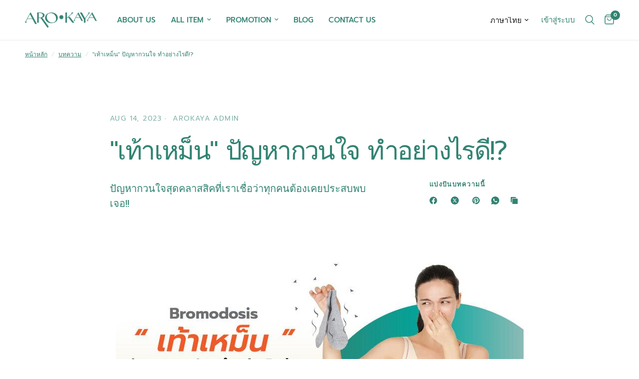

--- FILE ---
content_type: text/html; charset=utf-8
request_url: https://www.aro-kaya.com/blogs/news/%E0%B9%80%E0%B8%97%E0%B9%89%E0%B8%B2%E0%B9%80%E0%B8%AB%E0%B8%A1%E0%B9%87%E0%B8%99-%E0%B8%9B%E0%B8%B1%E0%B8%8D%E0%B8%AB%E0%B8%B2%E0%B8%81%E0%B8%A7%E0%B8%99%E0%B9%83%E0%B8%88-%E0%B8%97%E0%B8%B3%E0%B8%AD%E0%B8%A2%E0%B9%88%E0%B8%B2%E0%B8%87%E0%B9%84%E0%B8%A3%E0%B8%94%E0%B8%B5
body_size: 33012
content:
<!doctype html><html class="no-js" lang="th" dir="ltr">
<head>
	<script id="pandectes-rules">   /* PANDECTES-GDPR: DO NOT MODIFY AUTO GENERATED CODE OF THIS SCRIPT */      window.PandectesSettings = {"store":{"id":75312627985,"plan":"basic","theme":"Updated copy of AROKAYA","primaryLocale":"en","adminMode":false,"headless":false,"storefrontRootDomain":"","checkoutRootDomain":"","storefrontAccessToken":""},"tsPublished":1732764245,"declaration":{"showPurpose":false,"showProvider":false,"declIntroText":"We use cookies to optimize website functionality, analyze the performance, and provide personalized experience to you. Some cookies are essential to make the website operate and function correctly. Those cookies cannot be disabled. In this window you can manage your preference of cookies.","showDateGenerated":true},"language":{"languageMode":"Single","fallbackLanguage":"en","languageDetection":"browser","languagesSupported":[]},"texts":{"managed":{"headerText":{"en":"We respect your privacy"},"consentText":{"en":"This website uses cookies to ensure you get the best experience."},"dismissButtonText":{"en":"Ok"},"linkText":{"en":"Learn more"},"imprintText":{"en":"Imprint"},"preferencesButtonText":{"en":"Preferences"},"allowButtonText":{"en":"Accept"},"denyButtonText":{"en":"Decline"},"leaveSiteButtonText":{"en":"Leave this site"},"cookiePolicyText":{"en":"Cookie policy"},"preferencesPopupTitleText":{"en":"Manage consent preferences"},"preferencesPopupIntroText":{"en":"We use cookies to optimize website functionality, analyze the performance, and provide personalized experience to you. Some cookies are essential to make the website operate and function correctly. Those cookies cannot be disabled. In this window you can manage your preference of cookies."},"preferencesPopupCloseButtonText":{"en":"Close"},"preferencesPopupAcceptAllButtonText":{"en":"Accept all"},"preferencesPopupRejectAllButtonText":{"en":"Reject all"},"preferencesPopupSaveButtonText":{"en":"Save preferences"},"accessSectionTitleText":{"en":"Data portability"},"accessSectionParagraphText":{"en":"You have the right to request access to your data at any time."},"rectificationSectionTitleText":{"en":"Data Rectification"},"rectificationSectionParagraphText":{"en":"You have the right to request your data to be updated whenever you think it is appropriate."},"erasureSectionTitleText":{"en":"Right to be forgotten"},"erasureSectionParagraphText":{"en":"You have the right to ask all your data to be erased. After that, you will no longer be able to access your account."},"declIntroText":{"en":"We use cookies to optimize website functionality, analyze the performance, and provide personalized experience to you. Some cookies are essential to make the website operate and function correctly. Those cookies cannot be disabled. In this window you can manage your preference of cookies."}},"categories":{"strictlyNecessaryCookiesTitleText":{"en":"Strictly necessary cookies"},"functionalityCookiesTitleText":{"en":"Functional cookies"},"performanceCookiesTitleText":{"en":"Performance cookies"},"targetingCookiesTitleText":{"en":"Targeting cookies"},"unclassifiedCookiesTitleText":{"en":"Unclassified cookies"},"strictlyNecessaryCookiesDescriptionText":{"en":"These cookies are essential in order to enable you to move around the website and use its features, such as accessing secure areas of the website. The website cannot function properly without these cookies."},"functionalityCookiesDescriptionText":{"en":"These cookies enable the site to provide enhanced functionality and personalisation. They may be set by us or by third party providers whose services we have added to our pages. If you do not allow these cookies then some or all of these services may not function properly."},"performanceCookiesDescriptionText":{"en":"These cookies enable us to monitor and improve the performance of our website. For example, they allow us to count visits, identify traffic sources and see which parts of the site are most popular."},"targetingCookiesDescriptionText":{"en":"These cookies may be set through our site by our advertising partners. They may be used by those companies to build a profile of your interests and show you relevant adverts on other sites.    They do not store directly personal information, but are based on uniquely identifying your browser and internet device. If you do not allow these cookies, you will experience less targeted advertising."},"unclassifiedCookiesDescriptionText":{"en":"Unclassified cookies are cookies that we are in the process of classifying, together with the providers of individual cookies."}},"auto":{"declName":{"en":"Name"},"declPath":{"en":"Path"},"declType":{"en":"Type"},"declDomain":{"en":"Domain"},"declPurpose":{"en":"Purpose"},"declProvider":{"en":"Provider"},"declRetention":{"en":"Retention"},"declFirstParty":{"en":"First-party"},"declThirdParty":{"en":"Third-party"},"declSeconds":{"en":"seconds"},"declMinutes":{"en":"minutes"},"declHours":{"en":"hours"},"declDays":{"en":"days"},"declMonths":{"en":"months"},"declYears":{"en":"years"},"declSession":{"en":"Session"},"cookiesDetailsText":{"en":"Cookies details"},"preferencesPopupAlwaysAllowedText":{"en":"Always allowed"},"submitButton":{"en":"Submit"},"submittingButton":{"en":"Submitting..."},"cancelButton":{"en":"Cancel"},"guestsSupportInfoText":{"en":"Please login with your customer account to further proceed."},"guestsSupportEmailPlaceholder":{"en":"E-mail address"},"guestsSupportEmailValidationError":{"en":"Email is not valid"},"guestsSupportEmailSuccessTitle":{"en":"Thank you for your request"},"guestsSupportEmailFailureTitle":{"en":"A problem occurred"},"guestsSupportEmailSuccessMessage":{"en":"If you are registered as a customer of this store, you will soon receive an email with instructions on how to proceed."},"guestsSupportEmailFailureMessage":{"en":"Your request was not submitted. Please try again and if problem persists, contact store owner for assistance."},"confirmationSuccessTitle":{"en":"Your request is verified"},"confirmationFailureTitle":{"en":"A problem occurred"},"confirmationSuccessMessage":{"en":"We will soon get back to you as to your request."},"confirmationFailureMessage":{"en":"Your request was not verified. Please try again and if problem persists, contact store owner for assistance"},"consentSectionTitleText":{"en":"Your cookie consent"},"consentSectionNoConsentText":{"en":"You have not consented to the cookies policy of this website."},"consentSectionConsentedText":{"en":"You consented to the cookies policy of this website on"},"consentStatus":{"en":"Consent preference"},"consentDate":{"en":"Consent date"},"consentId":{"en":"Consent ID"},"consentSectionChangeConsentActionText":{"en":"Change consent preference"},"accessSectionGDPRRequestsActionText":{"en":"Data subject requests"},"accessSectionAccountInfoActionText":{"en":"Personal data"},"accessSectionOrdersRecordsActionText":{"en":"Orders"},"accessSectionDownloadReportActionText":{"en":"Request export"},"rectificationCommentPlaceholder":{"en":"Describe what you want to be updated"},"rectificationCommentValidationError":{"en":"Comment is required"},"rectificationSectionEditAccountActionText":{"en":"Request an update"},"erasureSectionRequestDeletionActionText":{"en":"Request personal data deletion"}}},"library":{"previewMode":false,"fadeInTimeout":0,"defaultBlocked":7,"showLink":true,"showImprintLink":false,"showGoogleLink":false,"enabled":true,"cookie":{"name":"_pandectes_gdpr","expiryDays":365,"secure":true,"domain":""},"dismissOnScroll":false,"dismissOnWindowClick":false,"dismissOnTimeout":false,"palette":{"popup":{"background":"#FFFFFFF6","backgroundForCalculations":{"a":0.965,"b":255,"g":255,"r":255},"text":"#404040"},"button":{"background":"#278062D9","backgroundForCalculations":{"a":0.851,"b":98,"g":128,"r":39},"text":"#FFFFFF","textForCalculation":{"a":1,"b":255,"g":255,"r":255},"border":"transparent"}},"content":{"href":"https://www.aro-kaya.com/pages/consent-details","imprintHref":"/","close":"&#10005;","target":"","logo":"<img class=\"cc-banner-logo\" height=\"40\" width=\"40\" src=\"https://cdn.shopify.com/s/files/1/0753/1262/7985/t/7/assets/pandectes-logo.png?v=1732764244\" alt=\"logo\" />"},"window":"<div role=\"dialog\" aria-live=\"polite\" aria-label=\"cookieconsent\" aria-describedby=\"cookieconsent:desc\" id=\"pandectes-banner\" class=\"cc-window-wrapper cc-bottom-wrapper\"><div class=\"pd-cookie-banner-window cc-window {{classes}}\"><!--googleoff: all-->{{children}}<!--googleon: all--></div></div>","compliance":{"opt-both":"<div class=\"cc-compliance cc-highlight\">{{deny}}{{allow}}</div>"},"type":"opt-both","layouts":{"basic":"{{logo}}{{messagelink}}{{compliance}}{{close}}"},"position":"bottom","theme":"block","revokable":true,"animateRevokable":false,"revokableReset":false,"revokableLogoUrl":"https://cdn.shopify.com/s/files/1/0753/1262/7985/t/7/assets/pandectes-reopen-logo.png?v=1732764244","revokablePlacement":"bottom-left","revokableMarginHorizontal":15,"revokableMarginVertical":15,"static":false,"autoAttach":true,"hasTransition":true,"blacklistPage":[""]},"geolocation":{"brOnly":false,"caOnly":false,"chOnly":false,"euOnly":false,"jpOnly":false,"thOnly":false,"canadaOnly":false,"globalVisibility":true},"dsr":{"guestsSupport":false,"accessSectionDownloadReportAuto":false},"banner":{"resetTs":1709105405,"extraCss":"        .cc-banner-logo {max-width: 24em!important;}    @media(min-width: 768px) {.cc-window.cc-floating{max-width: 24em!important;width: 24em!important;}}    .cc-message, .pd-cookie-banner-window .cc-header, .cc-logo {text-align: left}    .cc-window-wrapper{z-index: 2147483647;}    .cc-window{z-index: 2147483647;font-family: inherit;}    .pd-cookie-banner-window .cc-header{font-family: inherit;}    .pd-cp-ui{font-family: inherit; background-color: #FFFFFFF6;color:#404040;}    button.pd-cp-btn, a.pd-cp-btn{background-color:#278062D9;color:#FFFFFF!important;}    input + .pd-cp-preferences-slider{background-color: rgba(64, 64, 64, 0.3)}    .pd-cp-scrolling-section::-webkit-scrollbar{background-color: rgba(64, 64, 64, 0.3)}    input:checked + .pd-cp-preferences-slider{background-color: rgba(64, 64, 64, 1)}    .pd-cp-scrolling-section::-webkit-scrollbar-thumb {background-color: rgba(64, 64, 64, 1)}    .pd-cp-ui-close{color:#404040;}    .pd-cp-preferences-slider:before{background-color: #FFFFFFF6}    .pd-cp-title:before {border-color: #404040!important}    .pd-cp-preferences-slider{background-color:#404040}    .pd-cp-toggle{color:#404040!important}    @media(max-width:699px) {.pd-cp-ui-close-top svg {fill: #404040}}    .pd-cp-toggle:hover,.pd-cp-toggle:visited,.pd-cp-toggle:active{color:#404040!important}    .pd-cookie-banner-window {box-shadow: 0 0 18px rgb(0 0 0 / 20%);}  ","customJavascript":null,"showPoweredBy":false,"hybridStrict":false,"cookiesBlockedByDefault":"7","isActive":true,"implicitSavePreferences":false,"cookieIcon":false,"blockBots":false,"showCookiesDetails":true,"hasTransition":true,"blockingPage":false,"showOnlyLandingPage":false,"leaveSiteUrl":"https://www.google.com","linkRespectStoreLang":false},"cookies":{"0":[{"name":"secure_customer_sig","type":"http","domain":"www.aro-kaya.com","path":"/","provider":"Shopify","firstParty":true,"retention":"1 year(s)","expires":1,"unit":"declYears","purpose":{"en":"Used in connection with customer login."}},{"name":"localization","type":"http","domain":"www.aro-kaya.com","path":"/","provider":"Shopify","firstParty":true,"retention":"1 year(s)","expires":1,"unit":"declYears","purpose":{"en":"Shopify store localization"}},{"name":"_cmp_a","type":"http","domain":".aro-kaya.com","path":"/","provider":"Shopify","firstParty":false,"retention":"1 day(s)","expires":1,"unit":"declDays","purpose":{"en":"Used for managing customer privacy settings."}},{"name":"keep_alive","type":"http","domain":"www.aro-kaya.com","path":"/","provider":"Shopify","firstParty":true,"retention":"30 minute(s)","expires":30,"unit":"declMinutes","purpose":{"en":"Used in connection with buyer localization."}},{"name":"_tracking_consent","type":"http","domain":".aro-kaya.com","path":"/","provider":"Shopify","firstParty":false,"retention":"1 year(s)","expires":1,"unit":"declYears","purpose":{"en":"Tracking preferences."}},{"name":"_secure_session_id","type":"http","domain":"www.aro-kaya.com","path":"/","provider":"Shopify","firstParty":true,"retention":"1 month(s)","expires":1,"unit":"declMonths","purpose":{"en":"Used in connection with navigation through a storefront."}}],"1":[],"2":[{"name":"_shopify_y","type":"http","domain":".aro-kaya.com","path":"/","provider":"Shopify","firstParty":false,"retention":"1 year(s)","expires":1,"unit":"declYears","purpose":{"en":"Shopify analytics."}},{"name":"_landing_page","type":"http","domain":".aro-kaya.com","path":"/","provider":"Shopify","firstParty":false,"retention":"2 ","expires":2,"unit":"declSession","purpose":{"en":"Tracks landing pages."}},{"name":"_shopify_s","type":"http","domain":".aro-kaya.com","path":"/","provider":"Shopify","firstParty":false,"retention":"30 minute(s)","expires":30,"unit":"declMinutes","purpose":{"en":"Shopify analytics."}},{"name":"_shopify_sa_t","type":"http","domain":".aro-kaya.com","path":"/","provider":"Shopify","firstParty":false,"retention":"30 minute(s)","expires":30,"unit":"declMinutes","purpose":{"en":"Shopify analytics relating to marketing & referrals."}},{"name":"_shopify_sa_p","type":"http","domain":".aro-kaya.com","path":"/","provider":"Shopify","firstParty":false,"retention":"30 minute(s)","expires":30,"unit":"declMinutes","purpose":{"en":"Shopify analytics relating to marketing & referrals."}},{"name":"_ga","type":"http","domain":".aro-kaya.com","path":"/","provider":"Google","firstParty":false,"retention":"1 year(s)","expires":1,"unit":"declYears","purpose":{"en":"Cookie is set by Google Analytics with unknown functionality"}},{"name":"_orig_referrer","type":"http","domain":".aro-kaya.com","path":"/","provider":"Shopify","firstParty":false,"retention":"2 ","expires":2,"unit":"declSession","purpose":{"en":"Tracks landing pages."}},{"name":"_shopify_s","type":"http","domain":"com","path":"/","provider":"Shopify","firstParty":false,"retention":"Session","expires":1,"unit":"declSeconds","purpose":{"en":"Shopify analytics."}},{"name":"_boomr_clss","type":"html_local","domain":"https://www.aro-kaya.com","path":"/","provider":"Shopify","firstParty":true,"retention":"Persistent","expires":1,"unit":"declYears","purpose":{"en":"Used to monitor and optimize the performance of Shopify stores."}},{"name":"_ga_K0S9YDZXEV","type":"http","domain":".aro-kaya.com","path":"/","provider":"Google","firstParty":false,"retention":"1 year(s)","expires":1,"unit":"declYears","purpose":{"en":""}}],"4":[{"name":"_fbp","type":"http","domain":".aro-kaya.com","path":"/","provider":"Facebook","firstParty":false,"retention":"3 month(s)","expires":3,"unit":"declMonths","purpose":{"en":"Cookie is placed by Facebook to track visits across websites."}},{"name":"_ttp","type":"http","domain":".tiktok.com","path":"/","provider":"TikTok","firstParty":false,"retention":"1 year(s)","expires":1,"unit":"declYears","purpose":{"en":"To measure and improve the performance of your advertising campaigns and to personalize the user's experience (including ads) on TikTok."}},{"name":"wpm-domain-test","type":"http","domain":"aro-kaya.com","path":"/","provider":"Shopify","firstParty":false,"retention":"Session","expires":1,"unit":"declSeconds","purpose":{"en":"Used to test the storage of parameters about products added to the cart or payment currency"}},{"name":"wpm-domain-test","type":"http","domain":"www.aro-kaya.com","path":"/","provider":"Shopify","firstParty":true,"retention":"Session","expires":1,"unit":"declSeconds","purpose":{"en":"Used to test the storage of parameters about products added to the cart or payment currency"}},{"name":"_tt_enable_cookie","type":"http","domain":".aro-kaya.com","path":"/","provider":"TikTok","firstParty":false,"retention":"1 year(s)","expires":1,"unit":"declYears","purpose":{"en":"Used to identify a visitor."}},{"name":"_ttp","type":"http","domain":".aro-kaya.com","path":"/","provider":"TikTok","firstParty":false,"retention":"1 year(s)","expires":1,"unit":"declYears","purpose":{"en":"To measure and improve the performance of your advertising campaigns and to personalize the user's experience (including ads) on TikTok."}},{"name":"wpm-domain-test","type":"http","domain":"com","path":"/","provider":"Shopify","firstParty":false,"retention":"Session","expires":1,"unit":"declSeconds","purpose":{"en":"Used to test the storage of parameters about products added to the cart or payment currency"}},{"name":"lastExternalReferrer","type":"html_local","domain":"https://www.aro-kaya.com","path":"/","provider":"Facebook","firstParty":true,"retention":"Persistent","expires":1,"unit":"declYears","purpose":{"en":"Detects how the user reached the website by registering their last URL-address."}},{"name":"tt_sessionId","type":"html_session","domain":"https://www.aro-kaya.com","path":"/","provider":"TikTok","firstParty":true,"retention":"Session","expires":1,"unit":"declYears","purpose":{"en":"Used by the social networking service, TikTok, for tracking the use of embedded services."}},{"name":"lastExternalReferrerTime","type":"html_local","domain":"https://www.aro-kaya.com","path":"/","provider":"Facebook","firstParty":true,"retention":"Persistent","expires":1,"unit":"declYears","purpose":{"en":"Contains the timestamp of the last update of the lastExternalReferrer cookie."}},{"name":"tt_appInfo","type":"html_session","domain":"https://www.aro-kaya.com","path":"/","provider":"TikTok","firstParty":true,"retention":"Session","expires":1,"unit":"declYears","purpose":{"en":"Used by the social networking service, TikTok, for tracking the use of embedded services."}},{"name":"tt_pixel_session_index","type":"html_session","domain":"https://www.aro-kaya.com","path":"/","provider":"TikTok","firstParty":true,"retention":"Session","expires":1,"unit":"declYears","purpose":{"en":"Used by the social networking service, TikTok, for tracking the use of embedded services."}}],"8":[{"name":"cartbot_data_cart","type":"html_local","domain":"https://www.aro-kaya.com","path":"/","provider":"Unknown","firstParty":true,"retention":"Persistent","expires":1,"unit":"declYears","purpose":{"en":""}},{"name":"twik_store","type":"html_local","domain":"https://www.aro-kaya.com","path":"/","provider":"Unknown","firstParty":true,"retention":"Persistent","expires":1,"unit":"declYears","purpose":{"en":""}},{"name":"tw_init","type":"html_local","domain":"https://www.aro-kaya.com","path":"/","provider":"Unknown","firstParty":true,"retention":"Persistent","expires":1,"unit":"declYears","purpose":{"en":""}},{"name":"local-storage-test","type":"html_local","domain":"https://www.aro-kaya.com","path":"/","provider":"Unknown","firstParty":true,"retention":"Persistent","expires":1,"unit":"declYears","purpose":{"en":""}},{"name":"twik_store","type":"html_session","domain":"https://www.aro-kaya.com","path":"/","provider":"Unknown","firstParty":true,"retention":"Session","expires":1,"unit":"declYears","purpose":{"en":""}}]},"blocker":{"isActive":false,"googleConsentMode":{"id":"","analyticsId":"","adwordsId":"","isActive":false,"adStorageCategory":4,"analyticsStorageCategory":2,"personalizationStorageCategory":1,"functionalityStorageCategory":1,"customEvent":true,"securityStorageCategory":0,"redactData":true,"urlPassthrough":false,"dataLayerProperty":"dataLayer"},"facebookPixel":{"id":"","isActive":false,"ldu":false},"microsoft":{},"rakuten":{"isActive":false,"cmp":false,"ccpa":false},"gpcIsActive":false,"defaultBlocked":7,"patterns":{"whiteList":[],"blackList":{"1":[],"2":[],"4":[],"8":[]},"iframesWhiteList":[],"iframesBlackList":{"1":[],"2":[],"4":[],"8":[]},"beaconsWhiteList":[],"beaconsBlackList":{"1":[],"2":[],"4":[],"8":[]}}}}      !function(){"use strict";window.PandectesRules=window.PandectesRules||{},window.PandectesRules.manualBlacklist={1:[],2:[],4:[]},window.PandectesRules.blacklistedIFrames={1:[],2:[],4:[]},window.PandectesRules.blacklistedCss={1:[],2:[],4:[]},window.PandectesRules.blacklistedBeacons={1:[],2:[],4:[]};var e="javascript/blocked";function t(e){return new RegExp(e.replace(/[/\\.+?$()]/g,"\\$&").replace("*","(.*)"))}var n=function(e){var t=arguments.length>1&&void 0!==arguments[1]?arguments[1]:"log";new URLSearchParams(window.location.search).get("log")&&console[t]("PandectesRules: ".concat(e))};function a(e){var t=document.createElement("script");t.async=!0,t.src=e,document.head.appendChild(t)}function r(e,t){var n=Object.keys(e);if(Object.getOwnPropertySymbols){var a=Object.getOwnPropertySymbols(e);t&&(a=a.filter((function(t){return Object.getOwnPropertyDescriptor(e,t).enumerable}))),n.push.apply(n,a)}return n}function o(e){for(var t=1;t<arguments.length;t++){var n=null!=arguments[t]?arguments[t]:{};t%2?r(Object(n),!0).forEach((function(t){s(e,t,n[t])})):Object.getOwnPropertyDescriptors?Object.defineProperties(e,Object.getOwnPropertyDescriptors(n)):r(Object(n)).forEach((function(t){Object.defineProperty(e,t,Object.getOwnPropertyDescriptor(n,t))}))}return e}function i(e){var t=function(e,t){if("object"!=typeof e||!e)return e;var n=e[Symbol.toPrimitive];if(void 0!==n){var a=n.call(e,t||"default");if("object"!=typeof a)return a;throw new TypeError("@@toPrimitive must return a primitive value.")}return("string"===t?String:Number)(e)}(e,"string");return"symbol"==typeof t?t:t+""}function s(e,t,n){return(t=i(t))in e?Object.defineProperty(e,t,{value:n,enumerable:!0,configurable:!0,writable:!0}):e[t]=n,e}function c(e,t){return function(e){if(Array.isArray(e))return e}(e)||function(e,t){var n=null==e?null:"undefined"!=typeof Symbol&&e[Symbol.iterator]||e["@@iterator"];if(null!=n){var a,r,o,i,s=[],c=!0,l=!1;try{if(o=(n=n.call(e)).next,0===t){if(Object(n)!==n)return;c=!1}else for(;!(c=(a=o.call(n)).done)&&(s.push(a.value),s.length!==t);c=!0);}catch(e){l=!0,r=e}finally{try{if(!c&&null!=n.return&&(i=n.return(),Object(i)!==i))return}finally{if(l)throw r}}return s}}(e,t)||d(e,t)||function(){throw new TypeError("Invalid attempt to destructure non-iterable instance.\nIn order to be iterable, non-array objects must have a [Symbol.iterator]() method.")}()}function l(e){return function(e){if(Array.isArray(e))return u(e)}(e)||function(e){if("undefined"!=typeof Symbol&&null!=e[Symbol.iterator]||null!=e["@@iterator"])return Array.from(e)}(e)||d(e)||function(){throw new TypeError("Invalid attempt to spread non-iterable instance.\nIn order to be iterable, non-array objects must have a [Symbol.iterator]() method.")}()}function d(e,t){if(e){if("string"==typeof e)return u(e,t);var n=Object.prototype.toString.call(e).slice(8,-1);return"Object"===n&&e.constructor&&(n=e.constructor.name),"Map"===n||"Set"===n?Array.from(e):"Arguments"===n||/^(?:Ui|I)nt(?:8|16|32)(?:Clamped)?Array$/.test(n)?u(e,t):void 0}}function u(e,t){(null==t||t>e.length)&&(t=e.length);for(var n=0,a=new Array(t);n<t;n++)a[n]=e[n];return a}var f=window.PandectesRulesSettings||window.PandectesSettings,g=!(void 0===window.dataLayer||!Array.isArray(window.dataLayer)||!window.dataLayer.some((function(e){return"pandectes_full_scan"===e.event}))),p=function(){var e,t=arguments.length>0&&void 0!==arguments[0]?arguments[0]:"_pandectes_gdpr",n=("; "+document.cookie).split("; "+t+"=");if(n.length<2)e={};else{var a=n.pop().split(";");e=window.atob(a.shift())}var r=function(e){try{return JSON.parse(e)}catch(e){return!1}}(e);return!1!==r?r:e}(),h=f.banner.isActive,y=f.blocker,v=y.defaultBlocked,w=y.patterns,m=p&&null!==p.preferences&&void 0!==p.preferences?p.preferences:null,b=g?0:h?null===m?v:m:0,k={1:!(1&b),2:!(2&b),4:!(4&b)},_=w.blackList,S=w.whiteList,L=w.iframesBlackList,C=w.iframesWhiteList,P=w.beaconsBlackList,A=w.beaconsWhiteList,O={blackList:[],whiteList:[],iframesBlackList:{1:[],2:[],4:[],8:[]},iframesWhiteList:[],beaconsBlackList:{1:[],2:[],4:[],8:[]},beaconsWhiteList:[]};[1,2,4].map((function(e){var n;k[e]||((n=O.blackList).push.apply(n,l(_[e].length?_[e].map(t):[])),O.iframesBlackList[e]=L[e].length?L[e].map(t):[],O.beaconsBlackList[e]=P[e].length?P[e].map(t):[])})),O.whiteList=S.length?S.map(t):[],O.iframesWhiteList=C.length?C.map(t):[],O.beaconsWhiteList=A.length?A.map(t):[];var E={scripts:[],iframes:{1:[],2:[],4:[]},beacons:{1:[],2:[],4:[]},css:{1:[],2:[],4:[]}},I=function(t,n){return t&&(!n||n!==e)&&(!O.blackList||O.blackList.some((function(e){return e.test(t)})))&&(!O.whiteList||O.whiteList.every((function(e){return!e.test(t)})))},B=function(e,t){var n=O.iframesBlackList[t],a=O.iframesWhiteList;return e&&(!n||n.some((function(t){return t.test(e)})))&&(!a||a.every((function(t){return!t.test(e)})))},j=function(e,t){var n=O.beaconsBlackList[t],a=O.beaconsWhiteList;return e&&(!n||n.some((function(t){return t.test(e)})))&&(!a||a.every((function(t){return!t.test(e)})))},T=new MutationObserver((function(e){for(var t=0;t<e.length;t++)for(var n=e[t].addedNodes,a=0;a<n.length;a++){var r=n[a],o=r.dataset&&r.dataset.cookiecategory;if(1===r.nodeType&&"LINK"===r.tagName){var i=r.dataset&&r.dataset.href;if(i&&o)switch(o){case"functionality":case"C0001":E.css[1].push(i);break;case"performance":case"C0002":E.css[2].push(i);break;case"targeting":case"C0003":E.css[4].push(i)}}}})),R=new MutationObserver((function(t){for(var a=0;a<t.length;a++)for(var r=t[a].addedNodes,o=function(){var t=r[i],a=t.src||t.dataset&&t.dataset.src,o=t.dataset&&t.dataset.cookiecategory;if(1===t.nodeType&&"IFRAME"===t.tagName){if(a){var s=!1;B(a,1)||"functionality"===o||"C0001"===o?(s=!0,E.iframes[1].push(a)):B(a,2)||"performance"===o||"C0002"===o?(s=!0,E.iframes[2].push(a)):(B(a,4)||"targeting"===o||"C0003"===o)&&(s=!0,E.iframes[4].push(a)),s&&(t.removeAttribute("src"),t.setAttribute("data-src",a))}}else if(1===t.nodeType&&"IMG"===t.tagName){if(a){var c=!1;j(a,1)?(c=!0,E.beacons[1].push(a)):j(a,2)?(c=!0,E.beacons[2].push(a)):j(a,4)&&(c=!0,E.beacons[4].push(a)),c&&(t.removeAttribute("src"),t.setAttribute("data-src",a))}}else if(1===t.nodeType&&"SCRIPT"===t.tagName){var l=t.type,d=!1;if(I(a,l)?(n("rule blocked: ".concat(a)),d=!0):a&&o?n("manually blocked @ ".concat(o,": ").concat(a)):o&&n("manually blocked @ ".concat(o,": inline code")),d){E.scripts.push([t,l]),t.type=e;t.addEventListener("beforescriptexecute",(function n(a){t.getAttribute("type")===e&&a.preventDefault(),t.removeEventListener("beforescriptexecute",n)})),t.parentElement&&t.parentElement.removeChild(t)}}},i=0;i<r.length;i++)o()})),D=document.createElement,x={src:Object.getOwnPropertyDescriptor(HTMLScriptElement.prototype,"src"),type:Object.getOwnPropertyDescriptor(HTMLScriptElement.prototype,"type")};window.PandectesRules.unblockCss=function(e){var t=E.css[e]||[];t.length&&n("Unblocking CSS for ".concat(e)),t.forEach((function(e){var t=document.querySelector('link[data-href^="'.concat(e,'"]'));t.removeAttribute("data-href"),t.href=e})),E.css[e]=[]},window.PandectesRules.unblockIFrames=function(e){var t=E.iframes[e]||[];t.length&&n("Unblocking IFrames for ".concat(e)),O.iframesBlackList[e]=[],t.forEach((function(e){var t=document.querySelector('iframe[data-src^="'.concat(e,'"]'));t.removeAttribute("data-src"),t.src=e})),E.iframes[e]=[]},window.PandectesRules.unblockBeacons=function(e){var t=E.beacons[e]||[];t.length&&n("Unblocking Beacons for ".concat(e)),O.beaconsBlackList[e]=[],t.forEach((function(e){var t=document.querySelector('img[data-src^="'.concat(e,'"]'));t.removeAttribute("data-src"),t.src=e})),E.beacons[e]=[]},window.PandectesRules.unblockInlineScripts=function(e){var t=1===e?"functionality":2===e?"performance":"targeting",a=document.querySelectorAll('script[type="javascript/blocked"][data-cookiecategory="'.concat(t,'"]'));n("unblockInlineScripts: ".concat(a.length," in ").concat(t)),a.forEach((function(e){var t=document.createElement("script");t.type="text/javascript",e.hasAttribute("src")?t.src=e.getAttribute("src"):t.textContent=e.textContent,document.head.appendChild(t),e.parentNode.removeChild(e)}))},window.PandectesRules.unblockInlineCss=function(e){var t=1===e?"functionality":2===e?"performance":"targeting",a=document.querySelectorAll('link[data-cookiecategory="'.concat(t,'"]'));n("unblockInlineCss: ".concat(a.length," in ").concat(t)),a.forEach((function(e){e.href=e.getAttribute("data-href")}))},window.PandectesRules.unblock=function(e){e.length<1?(O.blackList=[],O.whiteList=[],O.iframesBlackList=[],O.iframesWhiteList=[]):(O.blackList&&(O.blackList=O.blackList.filter((function(t){return e.every((function(e){return"string"==typeof e?!t.test(e):e instanceof RegExp?t.toString()!==e.toString():void 0}))}))),O.whiteList&&(O.whiteList=[].concat(l(O.whiteList),l(e.map((function(e){if("string"==typeof e){var n=".*"+t(e)+".*";if(O.whiteList.every((function(e){return e.toString()!==n.toString()})))return new RegExp(n)}else if(e instanceof RegExp&&O.whiteList.every((function(t){return t.toString()!==e.toString()})))return e;return null})).filter(Boolean)))));var a=0;l(E.scripts).forEach((function(e,t){var n=c(e,2),r=n[0],o=n[1];if(function(e){var t=e.getAttribute("src");return O.blackList&&O.blackList.every((function(e){return!e.test(t)}))||O.whiteList&&O.whiteList.some((function(e){return e.test(t)}))}(r)){for(var i=document.createElement("script"),s=0;s<r.attributes.length;s++){var l=r.attributes[s];"src"!==l.name&&"type"!==l.name&&i.setAttribute(l.name,r.attributes[s].value)}i.setAttribute("src",r.src),i.setAttribute("type",o||"application/javascript"),document.head.appendChild(i),E.scripts.splice(t-a,1),a++}})),0==O.blackList.length&&0===O.iframesBlackList[1].length&&0===O.iframesBlackList[2].length&&0===O.iframesBlackList[4].length&&0===O.beaconsBlackList[1].length&&0===O.beaconsBlackList[2].length&&0===O.beaconsBlackList[4].length&&(n("Disconnecting observers"),R.disconnect(),T.disconnect())};var N=f.store,U=N.adminMode,z=N.headless,M=N.storefrontRootDomain,q=N.checkoutRootDomain,F=N.storefrontAccessToken,W=f.banner.isActive,H=f.blocker.defaultBlocked;W&&function(e){if(window.Shopify&&window.Shopify.customerPrivacy)e();else{var t=null;window.Shopify&&window.Shopify.loadFeatures&&window.Shopify.trackingConsent?e():t=setInterval((function(){window.Shopify&&window.Shopify.loadFeatures&&(clearInterval(t),window.Shopify.loadFeatures([{name:"consent-tracking-api",version:"0.1"}],(function(t){t?n("Shopify.customerPrivacy API - failed to load"):(n("shouldShowBanner() -> ".concat(window.Shopify.trackingConsent.shouldShowBanner()," | saleOfDataRegion() -> ").concat(window.Shopify.trackingConsent.saleOfDataRegion())),e())})))}),10)}}((function(){!function(){var e=window.Shopify.trackingConsent;if(!1!==e.shouldShowBanner()||null!==m||7!==H)try{var t=U&&!(window.Shopify&&window.Shopify.AdminBarInjector),a={preferences:!(1&b)||g||t,analytics:!(2&b)||g||t,marketing:!(4&b)||g||t};z&&(a.headlessStorefront=!0,a.storefrontRootDomain=null!=M&&M.length?M:window.location.hostname,a.checkoutRootDomain=null!=q&&q.length?q:"checkout.".concat(window.location.hostname),a.storefrontAccessToken=null!=F&&F.length?F:""),e.firstPartyMarketingAllowed()===a.marketing&&e.analyticsProcessingAllowed()===a.analytics&&e.preferencesProcessingAllowed()===a.preferences||e.setTrackingConsent(a,(function(e){e&&e.error?n("Shopify.customerPrivacy API - failed to setTrackingConsent"):n("setTrackingConsent(".concat(JSON.stringify(a),")"))}))}catch(e){n("Shopify.customerPrivacy API - exception")}}(),function(){if(z){var e=window.Shopify.trackingConsent,t=e.currentVisitorConsent();if(navigator.globalPrivacyControl&&""===t.sale_of_data){var a={sale_of_data:!1,headlessStorefront:!0};a.storefrontRootDomain=null!=M&&M.length?M:window.location.hostname,a.checkoutRootDomain=null!=q&&q.length?q:"checkout.".concat(window.location.hostname),a.storefrontAccessToken=null!=F&&F.length?F:"",e.setTrackingConsent(a,(function(e){e&&e.error?n("Shopify.customerPrivacy API - failed to setTrackingConsent({".concat(JSON.stringify(a),")")):n("setTrackingConsent(".concat(JSON.stringify(a),")"))}))}}}()}));var G=["AT","BE","BG","HR","CY","CZ","DK","EE","FI","FR","DE","GR","HU","IE","IT","LV","LT","LU","MT","NL","PL","PT","RO","SK","SI","ES","SE","GB","LI","NO","IS"],J=f.banner,V=J.isActive,K=J.hybridStrict,$=f.geolocation,Y=$.caOnly,Z=void 0!==Y&&Y,Q=$.euOnly,X=void 0!==Q&&Q,ee=$.brOnly,te=void 0!==ee&&ee,ne=$.jpOnly,ae=void 0!==ne&&ne,re=$.thOnly,oe=void 0!==re&&re,ie=$.chOnly,se=void 0!==ie&&ie,ce=$.zaOnly,le=void 0!==ce&&ce,de=$.canadaOnly,ue=void 0!==de&&de,fe=$.globalVisibility,ge=void 0===fe||fe,pe=f.blocker,he=pe.defaultBlocked,ye=void 0===he?7:he,ve=pe.googleConsentMode,we=ve.isActive,me=ve.customEvent,be=ve.id,ke=void 0===be?"":be,_e=ve.analyticsId,Se=void 0===_e?"":_e,Le=ve.adwordsId,Ce=void 0===Le?"":Le,Pe=ve.redactData,Ae=ve.urlPassthrough,Oe=ve.adStorageCategory,Ee=ve.analyticsStorageCategory,Ie=ve.functionalityStorageCategory,Be=ve.personalizationStorageCategory,je=ve.securityStorageCategory,Te=ve.dataLayerProperty,Re=void 0===Te?"dataLayer":Te,De=ve.waitForUpdate,xe=void 0===De?0:De,Ne=ve.useNativeChannel,Ue=void 0!==Ne&&Ne;function ze(){window[Re].push(arguments)}window[Re]=window[Re]||[];var Me,qe,Fe={hasInitialized:!1,useNativeChannel:!1,ads_data_redaction:!1,url_passthrough:!1,data_layer_property:"dataLayer",storage:{ad_storage:"granted",ad_user_data:"granted",ad_personalization:"granted",analytics_storage:"granted",functionality_storage:"granted",personalization_storage:"granted",security_storage:"granted"}};if(V&&we){var We=ye&Oe?"denied":"granted",He=ye&Ee?"denied":"granted",Ge=ye&Ie?"denied":"granted",Je=ye&Be?"denied":"granted",Ve=ye&je?"denied":"granted";Fe.hasInitialized=!0,Fe.useNativeChannel=Ue,Fe.url_passthrough=Ae,Fe.ads_data_redaction="denied"===We&&Pe,Fe.storage.ad_storage=We,Fe.storage.ad_user_data=We,Fe.storage.ad_personalization=We,Fe.storage.analytics_storage=He,Fe.storage.functionality_storage=Ge,Fe.storage.personalization_storage=Je,Fe.storage.security_storage=Ve,Fe.data_layer_property=Re||"dataLayer",Fe.ads_data_redaction&&ze("set","ads_data_redaction",Fe.ads_data_redaction),Fe.url_passthrough&&ze("set","url_passthrough",Fe.url_passthrough),function(){!1===Ue?console.log("Pandectes: Google Consent Mode (av2)"):console.log("Pandectes: Google Consent Mode (av2nc)");var e=b!==ye?{wait_for_update:xe||500}:xe?{wait_for_update:xe}:{};ge&&!K?ze("consent","default",o(o({},Fe.storage),e)):(ze("consent","default",o(o(o({},Fe.storage),e),{},{region:[].concat(l(X||K?G:[]),l(Z&&!K?["US-CA","US-VA","US-CT","US-UT","US-CO"]:[]),l(te&&!K?["BR"]:[]),l(ae&&!K?["JP"]:[]),l(ue&&!K?["CA"]:[]),l(oe&&!K?["TH"]:[]),l(se&&!K?["CH"]:[]),l(le&&!K?["ZA"]:[]))})),ze("consent","default",{ad_storage:"granted",ad_user_data:"granted",ad_personalization:"granted",analytics_storage:"granted",functionality_storage:"granted",personalization_storage:"granted",security_storage:"granted"}));if(null!==m){var t=b&Oe?"denied":"granted",n=b&Ee?"denied":"granted",r=b&Ie?"denied":"granted",i=b&Be?"denied":"granted",s=b&je?"denied":"granted";Fe.storage.ad_storage=t,Fe.storage.ad_user_data=t,Fe.storage.ad_personalization=t,Fe.storage.analytics_storage=n,Fe.storage.functionality_storage=r,Fe.storage.personalization_storage=i,Fe.storage.security_storage=s,ze("consent","update",Fe.storage)}(ke.length||Se.length||Ce.length)&&(window[Fe.data_layer_property].push({"pandectes.start":(new Date).getTime(),event:"pandectes-rules.min.js"}),(Se.length||Ce.length)&&ze("js",new Date));var c="https://www.googletagmanager.com";if(ke.length){var d=ke.split(",");window[Fe.data_layer_property].push({"gtm.start":(new Date).getTime(),event:"gtm.js"});for(var u=0;u<d.length;u++){var f="dataLayer"!==Fe.data_layer_property?"&l=".concat(Fe.data_layer_property):"";a("".concat(c,"/gtm.js?id=").concat(d[u].trim()).concat(f))}}if(Se.length)for(var g=Se.split(","),p=0;p<g.length;p++){var h=g[p].trim();h.length&&(a("".concat(c,"/gtag/js?id=").concat(h)),ze("config",h,{send_page_view:!1}))}if(Ce.length)for(var y=Ce.split(","),v=0;v<y.length;v++){var w=y[v].trim();w.length&&(a("".concat(c,"/gtag/js?id=").concat(w)),ze("config",w,{allow_enhanced_conversions:!0}))}}()}V&&me&&(qe={event:"Pandectes_Consent_Update",pandectes_status:7===(Me=b)?"deny":0===Me?"allow":"mixed",pandectes_categories:{C0000:"allow",C0001:k[1]?"allow":"deny",C0002:k[2]?"allow":"deny",C0003:k[4]?"allow":"deny"}},window[Re].push(qe),null!==m&&function(e){if(window.Shopify&&window.Shopify.analytics)e();else{var t=null;window.Shopify&&window.Shopify.analytics?e():t=setInterval((function(){window.Shopify&&window.Shopify.analytics&&(clearInterval(t),e())}),10)}}((function(){console.log("publishing Web Pixels API custom event"),window.Shopify.analytics.publish("Pandectes_Consent_Update",qe)})));var Ke=f.blocker,$e=Ke.klaviyoIsActive,Ye=Ke.googleConsentMode.adStorageCategory;$e&&window.addEventListener("PandectesEvent_OnConsent",(function(e){var t=e.detail.preferences;if(null!=t){var n=t&Ye?"denied":"granted";void 0!==window.klaviyo&&window.klaviyo.isIdentified()&&window.klaviyo.push(["identify",{ad_personalization:n,ad_user_data:n}])}})),f.banner.revokableTrigger&&window.addEventListener("PandectesEvent_OnInitialize",(function(){document.querySelectorAll('[href*="#reopenBanner"]').forEach((function(e){e.onclick=function(e){e.preventDefault(),window.Pandectes.fn.revokeConsent()}}))}));var Ze=f.banner.isActive,Qe=f.blocker,Xe=Qe.defaultBlocked,et=void 0===Xe?7:Xe,tt=Qe.microsoft,nt=tt.isActive,at=tt.uetTags,rt=tt.dataLayerProperty,ot=void 0===rt?"uetq":rt,it={hasInitialized:!1,data_layer_property:"uetq",storage:{ad_storage:"granted"}};if(window[ot]=window[ot]||[],nt&&ft("_uetmsdns","1",365),Ze&&nt){var st=4&et?"denied":"granted";if(it.hasInitialized=!0,it.storage.ad_storage=st,window[ot].push("consent","default",it.storage),"granted"==st&&(ft("_uetmsdns","0",365),console.log("setting cookie")),null!==m){var ct=4&b?"denied":"granted";it.storage.ad_storage=ct,window[ot].push("consent","update",it.storage),"granted"===ct&&ft("_uetmsdns","0",365)}if(at.length)for(var lt=at.split(","),dt=0;dt<lt.length;dt++)lt[dt].trim().length&&ut(lt[dt])}function ut(e){var t=document.createElement("script");t.type="text/javascript",t.src="//bat.bing.com/bat.js",t.onload=function(){var t={ti:e};t.q=window.uetq,window.uetq=new UET(t),window.uetq.push("consent","default",{ad_storage:"denied"}),window[ot].push("pageLoad")},document.head.appendChild(t)}function ft(e,t,n){var a=new Date;a.setTime(a.getTime()+24*n*60*60*1e3);var r="expires="+a.toUTCString();document.cookie="".concat(e,"=").concat(t,"; ").concat(r,"; path=/; secure; samesite=strict")}window.PandectesRules.gcm=Fe;var gt=f.banner.isActive,pt=f.blocker.isActive;n("Prefs: ".concat(b," | Banner: ").concat(gt?"on":"off"," | Blocker: ").concat(pt?"on":"off"));var ht=null===m&&/\/checkouts\//.test(window.location.pathname);0!==b&&!1===g&&pt&&!ht&&(n("Blocker will execute"),document.createElement=function(){for(var t=arguments.length,n=new Array(t),a=0;a<t;a++)n[a]=arguments[a];if("script"!==n[0].toLowerCase())return D.bind?D.bind(document).apply(void 0,n):D;var r=D.bind(document).apply(void 0,n);try{Object.defineProperties(r,{src:o(o({},x.src),{},{set:function(t){I(t,r.type)&&x.type.set.call(this,e),x.src.set.call(this,t)}}),type:o(o({},x.type),{},{get:function(){var t=x.type.get.call(this);return t===e||I(this.src,t)?null:t},set:function(t){var n=I(r.src,r.type)?e:t;x.type.set.call(this,n)}})}),r.setAttribute=function(t,n){if("type"===t){var a=I(r.src,r.type)?e:n;x.type.set.call(r,a)}else"src"===t?(I(n,r.type)&&x.type.set.call(r,e),x.src.set.call(r,n)):HTMLScriptElement.prototype.setAttribute.call(r,t,n)}}catch(e){console.warn("Yett: unable to prevent script execution for script src ",r.src,".\n",'A likely cause would be because you are using a third-party browser extension that monkey patches the "document.createElement" function.')}return r},R.observe(document.documentElement,{childList:!0,subtree:!0}),T.observe(document.documentElement,{childList:!0,subtree:!0}))}();
</script>
	<meta charset="utf-8">
	<meta http-equiv="X-UA-Compatible" content="IE=edge,chrome=1">
	<meta name="viewport" content="width=device-width, initial-scale=1, maximum-scale=5, viewport-fit=cover">
	<meta name="theme-color" content="#ffffff">
	<link rel="canonical" href="https://www.aro-kaya.com/blogs/news/%e0%b9%80%e0%b8%97%e0%b9%89%e0%b8%b2%e0%b9%80%e0%b8%ab%e0%b8%a1%e0%b9%87%e0%b8%99-%e0%b8%9b%e0%b8%b1%e0%b8%8d%e0%b8%ab%e0%b8%b2%e0%b8%81%e0%b8%a7%e0%b8%99%e0%b9%83%e0%b8%88-%e0%b8%97%e0%b8%b3%e0%b8%ad%e0%b8%a2%e0%b9%88%e0%b8%b2%e0%b8%87%e0%b9%84%e0%b8%a3%e0%b8%94%e0%b8%b5">
	<link rel="preconnect" href="https://cdn.shopify.com" crossorigin>
	<link rel="preload" as="style" href="//www.aro-kaya.com/cdn/shop/t/7/assets/app.css?v=112180443574894725051732764196">



<link href="//www.aro-kaya.com/cdn/shop/t/7/assets/animations.min.js?v=125778792411641688251732764196" as="script" rel="preload">

<link href="//www.aro-kaya.com/cdn/shop/t/7/assets/header.js?v=53973329853117484881732764196" as="script" rel="preload">
<link href="//www.aro-kaya.com/cdn/shop/t/7/assets/vendor.min.js?v=24387807840910288901732764197" as="script" rel="preload">
<link href="//www.aro-kaya.com/cdn/shop/t/7/assets/app.js?v=102655523405455894281732764196" as="script" rel="preload">
<link href="//www.aro-kaya.com/cdn/shop/t/7/assets/slideshow.js?v=3694593534833641341732764197" as="script" rel="preload">

<script>
window.lazySizesConfig = window.lazySizesConfig || {};
window.lazySizesConfig.expand = 250;
window.lazySizesConfig.loadMode = 1;
window.lazySizesConfig.loadHidden = false;
</script>


	

	<title>
	&quot;เท้าเหม็น&quot; ปัญหากวนใจ ทำอย่างไรดี!? &ndash; AROKAYA
	</title>

	
	<meta name="description" content="ปัญหากวนใจสุดคลาสสิคที่เราเชื่อว่าทุกคนต้องเคยประสบพบเจอ นอกจากเรื่องสิวๆ หรือเรื่องกลิ่นตัว ก็คือเรื่อง ‘กลิ่นเท้า’ (Bromodosis) สภาวะที่เท้าของเราเกิดกลิ่นอันไม่พึงประสงค์ จากการสะสมของแบคทีเรีย และความชื้นของเหงื่อ ผู้ที่มีปัญหาเรื่องกลิ่นเท้า นอกจากจะส่งผลทางด้านสุขอนามัยแล้ว ยังส่งผลโดยตรงต่อบุคลิกภาพ เพราะจะทำให้">
	
<link rel="preconnect" href="https://fonts.shopifycdn.com" crossorigin>

<meta property="og:site_name" content="AROKAYA">
<meta property="og:url" content="https://www.aro-kaya.com/blogs/news/%e0%b9%80%e0%b8%97%e0%b9%89%e0%b8%b2%e0%b9%80%e0%b8%ab%e0%b8%a1%e0%b9%87%e0%b8%99-%e0%b8%9b%e0%b8%b1%e0%b8%8d%e0%b8%ab%e0%b8%b2%e0%b8%81%e0%b8%a7%e0%b8%99%e0%b9%83%e0%b8%88-%e0%b8%97%e0%b8%b3%e0%b8%ad%e0%b8%a2%e0%b9%88%e0%b8%b2%e0%b8%87%e0%b9%84%e0%b8%a3%e0%b8%94%e0%b8%b5">
<meta property="og:title" content="&quot;เท้าเหม็น&quot; ปัญหากวนใจ ทำอย่างไรดี!?">
<meta property="og:type" content="article">
<meta property="og:description" content="ปัญหากวนใจสุดคลาสสิคที่เราเชื่อว่าทุกคนต้องเคยประสบพบเจอ นอกจากเรื่องสิวๆ หรือเรื่องกลิ่นตัว ก็คือเรื่อง ‘กลิ่นเท้า’ (Bromodosis) สภาวะที่เท้าของเราเกิดกลิ่นอันไม่พึงประสงค์ จากการสะสมของแบคทีเรีย และความชื้นของเหงื่อ ผู้ที่มีปัญหาเรื่องกลิ่นเท้า นอกจากจะส่งผลทางด้านสุขอนามัยแล้ว ยังส่งผลโดยตรงต่อบุคลิกภาพ เพราะจะทำให้"><meta property="og:image" content="http://www.aro-kaya.com/cdn/shop/articles/960275f0-c7a1-3cc2-8905-636a02f4a5fd.jpg?v=1691674023">
  <meta property="og:image:secure_url" content="https://www.aro-kaya.com/cdn/shop/articles/960275f0-c7a1-3cc2-8905-636a02f4a5fd.jpg?v=1691674023">
  <meta property="og:image:width" content="817">
  <meta property="og:image:height" content="425"><meta name="twitter:card" content="summary_large_image">
<meta name="twitter:title" content="&quot;เท้าเหม็น&quot; ปัญหากวนใจ ทำอย่างไรดี!?">
<meta name="twitter:description" content="ปัญหากวนใจสุดคลาสสิคที่เราเชื่อว่าทุกคนต้องเคยประสบพบเจอ นอกจากเรื่องสิวๆ หรือเรื่องกลิ่นตัว ก็คือเรื่อง ‘กลิ่นเท้า’ (Bromodosis) สภาวะที่เท้าของเราเกิดกลิ่นอันไม่พึงประสงค์ จากการสะสมของแบคทีเรีย และความชื้นของเหงื่อ ผู้ที่มีปัญหาเรื่องกลิ่นเท้า นอกจากจะส่งผลทางด้านสุขอนามัยแล้ว ยังส่งผลโดยตรงต่อบุคลิกภาพ เพราะจะทำให้">


	<link href="//www.aro-kaya.com/cdn/shop/t/7/assets/app.css?v=112180443574894725051732764196" rel="stylesheet" type="text/css" media="all" />

	<style data-shopify>
	@font-face {
  font-family: Prompt;
  font-weight: 400;
  font-style: normal;
  font-display: swap;
  src: url("//www.aro-kaya.com/cdn/fonts/prompt/prompt_n4.55d12409b69157fbb5a35f8e7fe8e1c49ef883c4.woff2") format("woff2"),
       url("//www.aro-kaya.com/cdn/fonts/prompt/prompt_n4.cb4fce1008c76d3a576d0fc88e84462b52c62ea8.woff") format("woff");
}

@font-face {
  font-family: Prompt;
  font-weight: 500;
  font-style: normal;
  font-display: swap;
  src: url("//www.aro-kaya.com/cdn/fonts/prompt/prompt_n5.b231ccbca402556fdd80c40f8be8d9a701e805e6.woff2") format("woff2"),
       url("//www.aro-kaya.com/cdn/fonts/prompt/prompt_n5.c3ece48b1775a5fb96d7d412826aeb0230b47adb.woff") format("woff");
}

@font-face {
  font-family: Prompt;
  font-weight: 600;
  font-style: normal;
  font-display: swap;
  src: url("//www.aro-kaya.com/cdn/fonts/prompt/prompt_n6.96b4f2689a015ecb1f4a0fff0243c285537cfc2f.woff2") format("woff2"),
       url("//www.aro-kaya.com/cdn/fonts/prompt/prompt_n6.872b61fa6072e2d64be60ebfeec341ace2e5815a.woff") format("woff");
}

@font-face {
  font-family: Prompt;
  font-weight: 400;
  font-style: italic;
  font-display: swap;
  src: url("//www.aro-kaya.com/cdn/fonts/prompt/prompt_i4.362b631cc9d785c4bf92e3f9f332c42d636294ca.woff2") format("woff2"),
       url("//www.aro-kaya.com/cdn/fonts/prompt/prompt_i4.45744fe70b84b111fe3d48873ef5b24443cf63bf.woff") format("woff");
}

@font-face {
  font-family: Prompt;
  font-weight: 600;
  font-style: italic;
  font-display: swap;
  src: url("//www.aro-kaya.com/cdn/fonts/prompt/prompt_i6.3abc5811c459defda84257b111fc7522eb734de1.woff2") format("woff2"),
       url("//www.aro-kaya.com/cdn/fonts/prompt/prompt_i6.0e12bebb46e87e37b7c669e3266701b8ad2e9bda.woff") format("woff");
}

h1,h2,h3,h4,h5,h6,
	.h1,.h2,.h3,.h4,.h5,.h6,
	.logolink.text-logo,
	.heading-font,
	.h1-xlarge,
	.h1-large,
	.customer-addresses .my-address .address-index {
		font-style: normal;
		font-weight: 400;
		font-family: Prompt, sans-serif;
	}
	body,
	.body-font,
	.thb-product-detail .product-title {
		font-style: normal;
		font-weight: 400;
		font-family: Prompt, sans-serif;
	}
	:root {
		--mobile-swipe-width: calc(90vw - 30px);
		--font-body-scale: 1.0;
		--font-body-line-height-scale: 0.9;
		--font-body-letter-spacing: 0.0em;
		--font-body-medium-weight: 500;
    --font-body-bold-weight: 600;
		--font-announcement-scale: 1.0;
		--font-heading-scale: 1.0;
		--font-heading-line-height-scale: 1.0;
		--font-heading-letter-spacing: -0.05em;
		--font-navigation-scale: 1.0;
		--font-product-title-scale: 1.0;
		--font-product-title-line-height-scale: 0.8;
		--button-letter-spacing: 0.01em;

		--bg-body: #ffffff;
		--bg-body-rgb: 255,255,255;
		--bg-body-darken: #f7f7f7;
		--payment-terms-background-color: #ffffff;
		--color-body: #328372;
		--color-body-rgb: 50,131,114;
		--color-accent: #328372;
		--color-accent-rgb: 50,131,114;
		--color-border: #e9e9e9;
		--color-form-border: #dedede;
		--color-overlay-rgb: 0,0,0;

		--shopify-accelerated-checkout-button-block-size: 48px;
		--shopify-accelerated-checkout-inline-alignment: center;
		--shopify-accelerated-checkout-skeleton-animation-duration: 0.25s;

		--color-announcement-bar-text: #ffffff;
		--color-announcement-bar-bg: #328372;

		--color-header-bg: #ffffff;
		--color-header-bg-rgb: 255,255,255;
		--color-header-text: #151515;
		--color-header-text-rgb: 21,21,21;
		--color-header-links: #328372;
		--color-header-links-rgb: 50,131,114;
		--color-header-links-hover: #328372;
		--color-header-icons: #328372;
		--color-header-border: #eaeaea;

		--solid-button-background: #328372;
		--solid-button-label: #ffffff;
		--outline-button-label: #328372;
		--button-border-radius: 3px;
		--shopify-accelerated-checkout-button-border-radius: 3px;

		--color-price: #328372;
		--color-star: #FB9E5B;
		--color-dots: #328372;

		--color-inventory-instock: #151515;
		--color-inventory-lowstock: #FB9E5B;

		--section-spacing-mobile: 55px;
		--section-spacing-desktop: 90px;

		--color-badge-text: #ffffff;
		--color-badge-sold-out: #939393;
		--color-badge-sale: #151515;



--color-badge-preorder: #666666;
		--badge-corner-radius: 13px;

		--color-footer-text: #151515;
		--color-footer-text-rgb: 21,21,21;
		--color-footer-link: #151515;
		--color-footer-link-hover: #328372;
		--color-footer-border: #328372;
		--color-footer-border-rgb: 50,131,114;
		--color-footer-bg: #e8eee8;
	}
</style>


	<script>
		window.theme = window.theme || {};
		theme = {
			settings: {
				money_with_currency_format:"{{amount}} ฿",
				cart_drawer:true,
				product_id: false,
			},
			routes: {
				root_url: '/',
				cart_url: '/cart',
				cart_add_url: '/cart/add',
				search_url: '/search',
				cart_change_url: '/cart/change',
				cart_update_url: '/cart/update',
				predictive_search_url: '/search/suggest',
			},
			variantStrings: {
        addToCart: `หยิบใส่ตะกร้า`,
        soldOut: `ขายหมดแล้ว`,
        unavailable: `ไม่พร้อมใช้งาน`,
        preOrder: `Pre-order`,
      },
			strings: {
				requiresTerms: `คุณต้องยอมรับข้อกำหนดและเงื่อนไขการขายจึงจะตรวจสอบได้`,
				shippingEstimatorNoResults: `Sorry, we do not ship to your address.`,
				shippingEstimatorOneResult: `There is one shipping rate for your address:`,
				shippingEstimatorMultipleResults: `There are several shipping rates for your address:`,
				shippingEstimatorError: `One or more error occurred while retrieving shipping rates:`
			}
		};
	</script>
	<script>window.performance && window.performance.mark && window.performance.mark('shopify.content_for_header.start');</script><meta id="shopify-digital-wallet" name="shopify-digital-wallet" content="/75312627985/digital_wallets/dialog">
<link rel="alternate" type="application/atom+xml" title="Feed" href="/blogs/news.atom" />
<link rel="alternate" hreflang="x-default" href="https://www.aro-kaya.com/blogs/news/%E0%B9%80%E0%B8%97%E0%B9%89%E0%B8%B2%E0%B9%80%E0%B8%AB%E0%B8%A1%E0%B9%87%E0%B8%99-%E0%B8%9B%E0%B8%B1%E0%B8%8D%E0%B8%AB%E0%B8%B2%E0%B8%81%E0%B8%A7%E0%B8%99%E0%B9%83%E0%B8%88-%E0%B8%97%E0%B8%B3%E0%B8%AD%E0%B8%A2%E0%B9%88%E0%B8%B2%E0%B8%87%E0%B9%84%E0%B8%A3%E0%B8%94%E0%B8%B5">
<link rel="alternate" hreflang="th" href="https://www.aro-kaya.com/blogs/news/%E0%B9%80%E0%B8%97%E0%B9%89%E0%B8%B2%E0%B9%80%E0%B8%AB%E0%B8%A1%E0%B9%87%E0%B8%99-%E0%B8%9B%E0%B8%B1%E0%B8%8D%E0%B8%AB%E0%B8%B2%E0%B8%81%E0%B8%A7%E0%B8%99%E0%B9%83%E0%B8%88-%E0%B8%97%E0%B8%B3%E0%B8%AD%E0%B8%A2%E0%B9%88%E0%B8%B2%E0%B8%87%E0%B9%84%E0%B8%A3%E0%B8%94%E0%B8%B5">
<link rel="alternate" hreflang="en" href="https://www.aro-kaya.com/en/blogs/news/%E0%B9%80%E0%B8%97%E0%B9%89%E0%B8%B2%E0%B9%80%E0%B8%AB%E0%B8%A1%E0%B9%87%E0%B8%99-%E0%B8%9B%E0%B8%B1%E0%B8%8D%E0%B8%AB%E0%B8%B2%E0%B8%81%E0%B8%A7%E0%B8%99%E0%B9%83%E0%B8%88-%E0%B8%97%E0%B8%B3%E0%B8%AD%E0%B8%A2%E0%B9%88%E0%B8%B2%E0%B8%87%E0%B9%84%E0%B8%A3%E0%B8%94%E0%B8%B5">
<script async="async" src="/checkouts/internal/preloads.js?locale=th-TH"></script>
<script id="shopify-features" type="application/json">{"accessToken":"a4b4c128ee9a2974325859401c4c0d90","betas":["rich-media-storefront-analytics"],"domain":"www.aro-kaya.com","predictiveSearch":true,"shopId":75312627985,"locale":"th"}</script>
<script>var Shopify = Shopify || {};
Shopify.shop = "fb3a05-2.myshopify.com";
Shopify.locale = "th";
Shopify.currency = {"active":"THB","rate":"1.0"};
Shopify.country = "TH";
Shopify.theme = {"name":"Updated copy of AROKAYA","id":172989415697,"schema_name":"Reformation","schema_version":"6.0.0","theme_store_id":1762,"role":"main"};
Shopify.theme.handle = "null";
Shopify.theme.style = {"id":null,"handle":null};
Shopify.cdnHost = "www.aro-kaya.com/cdn";
Shopify.routes = Shopify.routes || {};
Shopify.routes.root = "/";</script>
<script type="module">!function(o){(o.Shopify=o.Shopify||{}).modules=!0}(window);</script>
<script>!function(o){function n(){var o=[];function n(){o.push(Array.prototype.slice.apply(arguments))}return n.q=o,n}var t=o.Shopify=o.Shopify||{};t.loadFeatures=n(),t.autoloadFeatures=n()}(window);</script>
<script id="shop-js-analytics" type="application/json">{"pageType":"article"}</script>
<script defer="defer" async type="module" src="//www.aro-kaya.com/cdn/shopifycloud/shop-js/modules/v2/client.init-shop-cart-sync_Bg8Ea2nl.th.esm.js"></script>
<script defer="defer" async type="module" src="//www.aro-kaya.com/cdn/shopifycloud/shop-js/modules/v2/chunk.common_BjkgBBBH.esm.js"></script>
<script defer="defer" async type="module" src="//www.aro-kaya.com/cdn/shopifycloud/shop-js/modules/v2/chunk.modal_EdII8D7V.esm.js"></script>
<script type="module">
  await import("//www.aro-kaya.com/cdn/shopifycloud/shop-js/modules/v2/client.init-shop-cart-sync_Bg8Ea2nl.th.esm.js");
await import("//www.aro-kaya.com/cdn/shopifycloud/shop-js/modules/v2/chunk.common_BjkgBBBH.esm.js");
await import("//www.aro-kaya.com/cdn/shopifycloud/shop-js/modules/v2/chunk.modal_EdII8D7V.esm.js");

  window.Shopify.SignInWithShop?.initShopCartSync?.({"fedCMEnabled":true,"windoidEnabled":true});

</script>
<script>(function() {
  var isLoaded = false;
  function asyncLoad() {
    if (isLoaded) return;
    isLoaded = true;
    var urls = ["https:\/\/cdn-app.cart-bot.net\/public\/js\/append.js?shop=fb3a05-2.myshopify.com","\/\/cdn.shopify.com\/proxy\/25120feebbd1a4523e16b9a0d0af1c95803d3c99db68dfe49855521dd5c81212\/s.pandect.es\/scripts\/pandectes-core.js?shop=fb3a05-2.myshopify.com\u0026sp-cache-control=cHVibGljLCBtYXgtYWdlPTkwMA","https:\/\/cdn-bundler.nice-team.net\/app\/js\/bundler.js?shop=fb3a05-2.myshopify.com"];
    for (var i = 0; i < urls.length; i++) {
      var s = document.createElement('script');
      s.type = 'text/javascript';
      s.async = true;
      s.src = urls[i];
      var x = document.getElementsByTagName('script')[0];
      x.parentNode.insertBefore(s, x);
    }
  };
  if(window.attachEvent) {
    window.attachEvent('onload', asyncLoad);
  } else {
    window.addEventListener('load', asyncLoad, false);
  }
})();</script>
<script id="__st">var __st={"a":75312627985,"offset":25200,"reqid":"46580028-845b-4f81-81fe-96087a6fac79-1769339828","pageurl":"www.aro-kaya.com\/blogs\/news\/%E0%B9%80%E0%B8%97%E0%B9%89%E0%B8%B2%E0%B9%80%E0%B8%AB%E0%B8%A1%E0%B9%87%E0%B8%99-%E0%B8%9B%E0%B8%B1%E0%B8%8D%E0%B8%AB%E0%B8%B2%E0%B8%81%E0%B8%A7%E0%B8%99%E0%B9%83%E0%B8%88-%E0%B8%97%E0%B8%B3%E0%B8%AD%E0%B8%A2%E0%B9%88%E0%B8%B2%E0%B8%87%E0%B9%84%E0%B8%A3%E0%B8%94%E0%B8%B5","s":"articles-605431005457","u":"77410c90c7ea","p":"article","rtyp":"article","rid":605431005457};</script>
<script>window.ShopifyPaypalV4VisibilityTracking = true;</script>
<script id="captcha-bootstrap">!function(){'use strict';const t='contact',e='account',n='new_comment',o=[[t,t],['blogs',n],['comments',n],[t,'customer']],c=[[e,'customer_login'],[e,'guest_login'],[e,'recover_customer_password'],[e,'create_customer']],r=t=>t.map((([t,e])=>`form[action*='/${t}']:not([data-nocaptcha='true']) input[name='form_type'][value='${e}']`)).join(','),a=t=>()=>t?[...document.querySelectorAll(t)].map((t=>t.form)):[];function s(){const t=[...o],e=r(t);return a(e)}const i='password',u='form_key',d=['recaptcha-v3-token','g-recaptcha-response','h-captcha-response',i],f=()=>{try{return window.sessionStorage}catch{return}},m='__shopify_v',_=t=>t.elements[u];function p(t,e,n=!1){try{const o=window.sessionStorage,c=JSON.parse(o.getItem(e)),{data:r}=function(t){const{data:e,action:n}=t;return t[m]||n?{data:e,action:n}:{data:t,action:n}}(c);for(const[e,n]of Object.entries(r))t.elements[e]&&(t.elements[e].value=n);n&&o.removeItem(e)}catch(o){console.error('form repopulation failed',{error:o})}}const l='form_type',E='cptcha';function T(t){t.dataset[E]=!0}const w=window,h=w.document,L='Shopify',v='ce_forms',y='captcha';let A=!1;((t,e)=>{const n=(g='f06e6c50-85a8-45c8-87d0-21a2b65856fe',I='https://cdn.shopify.com/shopifycloud/storefront-forms-hcaptcha/ce_storefront_forms_captcha_hcaptcha.v1.5.2.iife.js',D={infoText:'ป้องกันโดย hCaptcha',privacyText:'ความเป็นส่วนตัว',termsText:'ข้อกำหนด'},(t,e,n)=>{const o=w[L][v],c=o.bindForm;if(c)return c(t,g,e,D).then(n);var r;o.q.push([[t,g,e,D],n]),r=I,A||(h.body.append(Object.assign(h.createElement('script'),{id:'captcha-provider',async:!0,src:r})),A=!0)});var g,I,D;w[L]=w[L]||{},w[L][v]=w[L][v]||{},w[L][v].q=[],w[L][y]=w[L][y]||{},w[L][y].protect=function(t,e){n(t,void 0,e),T(t)},Object.freeze(w[L][y]),function(t,e,n,w,h,L){const[v,y,A,g]=function(t,e,n){const i=e?o:[],u=t?c:[],d=[...i,...u],f=r(d),m=r(i),_=r(d.filter((([t,e])=>n.includes(e))));return[a(f),a(m),a(_),s()]}(w,h,L),I=t=>{const e=t.target;return e instanceof HTMLFormElement?e:e&&e.form},D=t=>v().includes(t);t.addEventListener('submit',(t=>{const e=I(t);if(!e)return;const n=D(e)&&!e.dataset.hcaptchaBound&&!e.dataset.recaptchaBound,o=_(e),c=g().includes(e)&&(!o||!o.value);(n||c)&&t.preventDefault(),c&&!n&&(function(t){try{if(!f())return;!function(t){const e=f();if(!e)return;const n=_(t);if(!n)return;const o=n.value;o&&e.removeItem(o)}(t);const e=Array.from(Array(32),(()=>Math.random().toString(36)[2])).join('');!function(t,e){_(t)||t.append(Object.assign(document.createElement('input'),{type:'hidden',name:u})),t.elements[u].value=e}(t,e),function(t,e){const n=f();if(!n)return;const o=[...t.querySelectorAll(`input[type='${i}']`)].map((({name:t})=>t)),c=[...d,...o],r={};for(const[a,s]of new FormData(t).entries())c.includes(a)||(r[a]=s);n.setItem(e,JSON.stringify({[m]:1,action:t.action,data:r}))}(t,e)}catch(e){console.error('failed to persist form',e)}}(e),e.submit())}));const S=(t,e)=>{t&&!t.dataset[E]&&(n(t,e.some((e=>e===t))),T(t))};for(const o of['focusin','change'])t.addEventListener(o,(t=>{const e=I(t);D(e)&&S(e,y())}));const B=e.get('form_key'),M=e.get(l),P=B&&M;t.addEventListener('DOMContentLoaded',(()=>{const t=y();if(P)for(const e of t)e.elements[l].value===M&&p(e,B);[...new Set([...A(),...v().filter((t=>'true'===t.dataset.shopifyCaptcha))])].forEach((e=>S(e,t)))}))}(h,new URLSearchParams(w.location.search),n,t,e,['guest_login'])})(!0,!0)}();</script>
<script integrity="sha256-4kQ18oKyAcykRKYeNunJcIwy7WH5gtpwJnB7kiuLZ1E=" data-source-attribution="shopify.loadfeatures" defer="defer" src="//www.aro-kaya.com/cdn/shopifycloud/storefront/assets/storefront/load_feature-a0a9edcb.js" crossorigin="anonymous"></script>
<script data-source-attribution="shopify.dynamic_checkout.dynamic.init">var Shopify=Shopify||{};Shopify.PaymentButton=Shopify.PaymentButton||{isStorefrontPortableWallets:!0,init:function(){window.Shopify.PaymentButton.init=function(){};var t=document.createElement("script");t.src="https://www.aro-kaya.com/cdn/shopifycloud/portable-wallets/latest/portable-wallets.th.js",t.type="module",document.head.appendChild(t)}};
</script>
<script data-source-attribution="shopify.dynamic_checkout.buyer_consent">
  function portableWalletsHideBuyerConsent(e){var t=document.getElementById("shopify-buyer-consent"),n=document.getElementById("shopify-subscription-policy-button");t&&n&&(t.classList.add("hidden"),t.setAttribute("aria-hidden","true"),n.removeEventListener("click",e))}function portableWalletsShowBuyerConsent(e){var t=document.getElementById("shopify-buyer-consent"),n=document.getElementById("shopify-subscription-policy-button");t&&n&&(t.classList.remove("hidden"),t.removeAttribute("aria-hidden"),n.addEventListener("click",e))}window.Shopify?.PaymentButton&&(window.Shopify.PaymentButton.hideBuyerConsent=portableWalletsHideBuyerConsent,window.Shopify.PaymentButton.showBuyerConsent=portableWalletsShowBuyerConsent);
</script>
<script data-source-attribution="shopify.dynamic_checkout.cart.bootstrap">document.addEventListener("DOMContentLoaded",(function(){function t(){return document.querySelector("shopify-accelerated-checkout-cart, shopify-accelerated-checkout")}if(t())Shopify.PaymentButton.init();else{new MutationObserver((function(e,n){t()&&(Shopify.PaymentButton.init(),n.disconnect())})).observe(document.body,{childList:!0,subtree:!0})}}));
</script>

<script>window.performance && window.performance.mark && window.performance.mark('shopify.content_for_header.end');</script> <!-- Header hook for plugins -->

	<script>document.documentElement.className = document.documentElement.className.replace('no-js', 'js');</script>
	
<link href="https://monorail-edge.shopifysvc.com" rel="dns-prefetch">
<script>(function(){if ("sendBeacon" in navigator && "performance" in window) {try {var session_token_from_headers = performance.getEntriesByType('navigation')[0].serverTiming.find(x => x.name == '_s').description;} catch {var session_token_from_headers = undefined;}var session_cookie_matches = document.cookie.match(/_shopify_s=([^;]*)/);var session_token_from_cookie = session_cookie_matches && session_cookie_matches.length === 2 ? session_cookie_matches[1] : "";var session_token = session_token_from_headers || session_token_from_cookie || "";function handle_abandonment_event(e) {var entries = performance.getEntries().filter(function(entry) {return /monorail-edge.shopifysvc.com/.test(entry.name);});if (!window.abandonment_tracked && entries.length === 0) {window.abandonment_tracked = true;var currentMs = Date.now();var navigation_start = performance.timing.navigationStart;var payload = {shop_id: 75312627985,url: window.location.href,navigation_start,duration: currentMs - navigation_start,session_token,page_type: "article"};window.navigator.sendBeacon("https://monorail-edge.shopifysvc.com/v1/produce", JSON.stringify({schema_id: "online_store_buyer_site_abandonment/1.1",payload: payload,metadata: {event_created_at_ms: currentMs,event_sent_at_ms: currentMs}}));}}window.addEventListener('pagehide', handle_abandonment_event);}}());</script>
<script id="web-pixels-manager-setup">(function e(e,d,r,n,o){if(void 0===o&&(o={}),!Boolean(null===(a=null===(i=window.Shopify)||void 0===i?void 0:i.analytics)||void 0===a?void 0:a.replayQueue)){var i,a;window.Shopify=window.Shopify||{};var t=window.Shopify;t.analytics=t.analytics||{};var s=t.analytics;s.replayQueue=[],s.publish=function(e,d,r){return s.replayQueue.push([e,d,r]),!0};try{self.performance.mark("wpm:start")}catch(e){}var l=function(){var e={modern:/Edge?\/(1{2}[4-9]|1[2-9]\d|[2-9]\d{2}|\d{4,})\.\d+(\.\d+|)|Firefox\/(1{2}[4-9]|1[2-9]\d|[2-9]\d{2}|\d{4,})\.\d+(\.\d+|)|Chrom(ium|e)\/(9{2}|\d{3,})\.\d+(\.\d+|)|(Maci|X1{2}).+ Version\/(15\.\d+|(1[6-9]|[2-9]\d|\d{3,})\.\d+)([,.]\d+|)( \(\w+\)|)( Mobile\/\w+|) Safari\/|Chrome.+OPR\/(9{2}|\d{3,})\.\d+\.\d+|(CPU[ +]OS|iPhone[ +]OS|CPU[ +]iPhone|CPU IPhone OS|CPU iPad OS)[ +]+(15[._]\d+|(1[6-9]|[2-9]\d|\d{3,})[._]\d+)([._]\d+|)|Android:?[ /-](13[3-9]|1[4-9]\d|[2-9]\d{2}|\d{4,})(\.\d+|)(\.\d+|)|Android.+Firefox\/(13[5-9]|1[4-9]\d|[2-9]\d{2}|\d{4,})\.\d+(\.\d+|)|Android.+Chrom(ium|e)\/(13[3-9]|1[4-9]\d|[2-9]\d{2}|\d{4,})\.\d+(\.\d+|)|SamsungBrowser\/([2-9]\d|\d{3,})\.\d+/,legacy:/Edge?\/(1[6-9]|[2-9]\d|\d{3,})\.\d+(\.\d+|)|Firefox\/(5[4-9]|[6-9]\d|\d{3,})\.\d+(\.\d+|)|Chrom(ium|e)\/(5[1-9]|[6-9]\d|\d{3,})\.\d+(\.\d+|)([\d.]+$|.*Safari\/(?![\d.]+ Edge\/[\d.]+$))|(Maci|X1{2}).+ Version\/(10\.\d+|(1[1-9]|[2-9]\d|\d{3,})\.\d+)([,.]\d+|)( \(\w+\)|)( Mobile\/\w+|) Safari\/|Chrome.+OPR\/(3[89]|[4-9]\d|\d{3,})\.\d+\.\d+|(CPU[ +]OS|iPhone[ +]OS|CPU[ +]iPhone|CPU IPhone OS|CPU iPad OS)[ +]+(10[._]\d+|(1[1-9]|[2-9]\d|\d{3,})[._]\d+)([._]\d+|)|Android:?[ /-](13[3-9]|1[4-9]\d|[2-9]\d{2}|\d{4,})(\.\d+|)(\.\d+|)|Mobile Safari.+OPR\/([89]\d|\d{3,})\.\d+\.\d+|Android.+Firefox\/(13[5-9]|1[4-9]\d|[2-9]\d{2}|\d{4,})\.\d+(\.\d+|)|Android.+Chrom(ium|e)\/(13[3-9]|1[4-9]\d|[2-9]\d{2}|\d{4,})\.\d+(\.\d+|)|Android.+(UC? ?Browser|UCWEB|U3)[ /]?(15\.([5-9]|\d{2,})|(1[6-9]|[2-9]\d|\d{3,})\.\d+)\.\d+|SamsungBrowser\/(5\.\d+|([6-9]|\d{2,})\.\d+)|Android.+MQ{2}Browser\/(14(\.(9|\d{2,})|)|(1[5-9]|[2-9]\d|\d{3,})(\.\d+|))(\.\d+|)|K[Aa][Ii]OS\/(3\.\d+|([4-9]|\d{2,})\.\d+)(\.\d+|)/},d=e.modern,r=e.legacy,n=navigator.userAgent;return n.match(d)?"modern":n.match(r)?"legacy":"unknown"}(),u="modern"===l?"modern":"legacy",c=(null!=n?n:{modern:"",legacy:""})[u],f=function(e){return[e.baseUrl,"/wpm","/b",e.hashVersion,"modern"===e.buildTarget?"m":"l",".js"].join("")}({baseUrl:d,hashVersion:r,buildTarget:u}),m=function(e){var d=e.version,r=e.bundleTarget,n=e.surface,o=e.pageUrl,i=e.monorailEndpoint;return{emit:function(e){var a=e.status,t=e.errorMsg,s=(new Date).getTime(),l=JSON.stringify({metadata:{event_sent_at_ms:s},events:[{schema_id:"web_pixels_manager_load/3.1",payload:{version:d,bundle_target:r,page_url:o,status:a,surface:n,error_msg:t},metadata:{event_created_at_ms:s}}]});if(!i)return console&&console.warn&&console.warn("[Web Pixels Manager] No Monorail endpoint provided, skipping logging."),!1;try{return self.navigator.sendBeacon.bind(self.navigator)(i,l)}catch(e){}var u=new XMLHttpRequest;try{return u.open("POST",i,!0),u.setRequestHeader("Content-Type","text/plain"),u.send(l),!0}catch(e){return console&&console.warn&&console.warn("[Web Pixels Manager] Got an unhandled error while logging to Monorail."),!1}}}}({version:r,bundleTarget:l,surface:e.surface,pageUrl:self.location.href,monorailEndpoint:e.monorailEndpoint});try{o.browserTarget=l,function(e){var d=e.src,r=e.async,n=void 0===r||r,o=e.onload,i=e.onerror,a=e.sri,t=e.scriptDataAttributes,s=void 0===t?{}:t,l=document.createElement("script"),u=document.querySelector("head"),c=document.querySelector("body");if(l.async=n,l.src=d,a&&(l.integrity=a,l.crossOrigin="anonymous"),s)for(var f in s)if(Object.prototype.hasOwnProperty.call(s,f))try{l.dataset[f]=s[f]}catch(e){}if(o&&l.addEventListener("load",o),i&&l.addEventListener("error",i),u)u.appendChild(l);else{if(!c)throw new Error("Did not find a head or body element to append the script");c.appendChild(l)}}({src:f,async:!0,onload:function(){if(!function(){var e,d;return Boolean(null===(d=null===(e=window.Shopify)||void 0===e?void 0:e.analytics)||void 0===d?void 0:d.initialized)}()){var d=window.webPixelsManager.init(e)||void 0;if(d){var r=window.Shopify.analytics;r.replayQueue.forEach((function(e){var r=e[0],n=e[1],o=e[2];d.publishCustomEvent(r,n,o)})),r.replayQueue=[],r.publish=d.publishCustomEvent,r.visitor=d.visitor,r.initialized=!0}}},onerror:function(){return m.emit({status:"failed",errorMsg:"".concat(f," has failed to load")})},sri:function(e){var d=/^sha384-[A-Za-z0-9+/=]+$/;return"string"==typeof e&&d.test(e)}(c)?c:"",scriptDataAttributes:o}),m.emit({status:"loading"})}catch(e){m.emit({status:"failed",errorMsg:(null==e?void 0:e.message)||"Unknown error"})}}})({shopId: 75312627985,storefrontBaseUrl: "https://www.aro-kaya.com",extensionsBaseUrl: "https://extensions.shopifycdn.com/cdn/shopifycloud/web-pixels-manager",monorailEndpoint: "https://monorail-edge.shopifysvc.com/unstable/produce_batch",surface: "storefront-renderer",enabledBetaFlags: ["2dca8a86"],webPixelsConfigList: [{"id":"825852177","configuration":"{\"config\":\"{\\\"pixel_id\\\":\\\"G-K0S9YDZXEV\\\",\\\"gtag_events\\\":[{\\\"type\\\":\\\"purchase\\\",\\\"action_label\\\":\\\"G-K0S9YDZXEV\\\"},{\\\"type\\\":\\\"page_view\\\",\\\"action_label\\\":\\\"G-K0S9YDZXEV\\\"},{\\\"type\\\":\\\"view_item\\\",\\\"action_label\\\":\\\"G-K0S9YDZXEV\\\"},{\\\"type\\\":\\\"search\\\",\\\"action_label\\\":\\\"G-K0S9YDZXEV\\\"},{\\\"type\\\":\\\"add_to_cart\\\",\\\"action_label\\\":\\\"G-K0S9YDZXEV\\\"},{\\\"type\\\":\\\"begin_checkout\\\",\\\"action_label\\\":\\\"G-K0S9YDZXEV\\\"},{\\\"type\\\":\\\"add_payment_info\\\",\\\"action_label\\\":\\\"G-K0S9YDZXEV\\\"}],\\\"enable_monitoring_mode\\\":false}\"}","eventPayloadVersion":"v1","runtimeContext":"OPEN","scriptVersion":"b2a88bafab3e21179ed38636efcd8a93","type":"APP","apiClientId":1780363,"privacyPurposes":[],"dataSharingAdjustments":{"protectedCustomerApprovalScopes":["read_customer_address","read_customer_email","read_customer_name","read_customer_personal_data","read_customer_phone"]}},{"id":"688685329","configuration":"{\"pixelCode\":\"CNEKK33C77UA3T51BK8G\"}","eventPayloadVersion":"v1","runtimeContext":"STRICT","scriptVersion":"22e92c2ad45662f435e4801458fb78cc","type":"APP","apiClientId":4383523,"privacyPurposes":["ANALYTICS","MARKETING","SALE_OF_DATA"],"dataSharingAdjustments":{"protectedCustomerApprovalScopes":["read_customer_address","read_customer_email","read_customer_name","read_customer_personal_data","read_customer_phone"]}},{"id":"416743697","configuration":"{\"pixel_id\":\"1645142872577565\",\"pixel_type\":\"facebook_pixel\",\"metaapp_system_user_token\":\"-\"}","eventPayloadVersion":"v1","runtimeContext":"OPEN","scriptVersion":"ca16bc87fe92b6042fbaa3acc2fbdaa6","type":"APP","apiClientId":2329312,"privacyPurposes":["ANALYTICS","MARKETING","SALE_OF_DATA"],"dataSharingAdjustments":{"protectedCustomerApprovalScopes":["read_customer_address","read_customer_email","read_customer_name","read_customer_personal_data","read_customer_phone"]}},{"id":"shopify-app-pixel","configuration":"{}","eventPayloadVersion":"v1","runtimeContext":"STRICT","scriptVersion":"0450","apiClientId":"shopify-pixel","type":"APP","privacyPurposes":["ANALYTICS","MARKETING"]},{"id":"shopify-custom-pixel","eventPayloadVersion":"v1","runtimeContext":"LAX","scriptVersion":"0450","apiClientId":"shopify-pixel","type":"CUSTOM","privacyPurposes":["ANALYTICS","MARKETING"]}],isMerchantRequest: false,initData: {"shop":{"name":"AROKAYA","paymentSettings":{"currencyCode":"THB"},"myshopifyDomain":"fb3a05-2.myshopify.com","countryCode":"TH","storefrontUrl":"https:\/\/www.aro-kaya.com"},"customer":null,"cart":null,"checkout":null,"productVariants":[],"purchasingCompany":null},},"https://www.aro-kaya.com/cdn","fcfee988w5aeb613cpc8e4bc33m6693e112",{"modern":"","legacy":""},{"shopId":"75312627985","storefrontBaseUrl":"https:\/\/www.aro-kaya.com","extensionBaseUrl":"https:\/\/extensions.shopifycdn.com\/cdn\/shopifycloud\/web-pixels-manager","surface":"storefront-renderer","enabledBetaFlags":"[\"2dca8a86\"]","isMerchantRequest":"false","hashVersion":"fcfee988w5aeb613cpc8e4bc33m6693e112","publish":"custom","events":"[[\"page_viewed\",{}]]"});</script><script>
  window.ShopifyAnalytics = window.ShopifyAnalytics || {};
  window.ShopifyAnalytics.meta = window.ShopifyAnalytics.meta || {};
  window.ShopifyAnalytics.meta.currency = 'THB';
  var meta = {"page":{"pageType":"article","resourceType":"article","resourceId":605431005457,"requestId":"46580028-845b-4f81-81fe-96087a6fac79-1769339828"}};
  for (var attr in meta) {
    window.ShopifyAnalytics.meta[attr] = meta[attr];
  }
</script>
<script class="analytics">
  (function () {
    var customDocumentWrite = function(content) {
      var jquery = null;

      if (window.jQuery) {
        jquery = window.jQuery;
      } else if (window.Checkout && window.Checkout.$) {
        jquery = window.Checkout.$;
      }

      if (jquery) {
        jquery('body').append(content);
      }
    };

    var hasLoggedConversion = function(token) {
      if (token) {
        return document.cookie.indexOf('loggedConversion=' + token) !== -1;
      }
      return false;
    }

    var setCookieIfConversion = function(token) {
      if (token) {
        var twoMonthsFromNow = new Date(Date.now());
        twoMonthsFromNow.setMonth(twoMonthsFromNow.getMonth() + 2);

        document.cookie = 'loggedConversion=' + token + '; expires=' + twoMonthsFromNow;
      }
    }

    var trekkie = window.ShopifyAnalytics.lib = window.trekkie = window.trekkie || [];
    if (trekkie.integrations) {
      return;
    }
    trekkie.methods = [
      'identify',
      'page',
      'ready',
      'track',
      'trackForm',
      'trackLink'
    ];
    trekkie.factory = function(method) {
      return function() {
        var args = Array.prototype.slice.call(arguments);
        args.unshift(method);
        trekkie.push(args);
        return trekkie;
      };
    };
    for (var i = 0; i < trekkie.methods.length; i++) {
      var key = trekkie.methods[i];
      trekkie[key] = trekkie.factory(key);
    }
    trekkie.load = function(config) {
      trekkie.config = config || {};
      trekkie.config.initialDocumentCookie = document.cookie;
      var first = document.getElementsByTagName('script')[0];
      var script = document.createElement('script');
      script.type = 'text/javascript';
      script.onerror = function(e) {
        var scriptFallback = document.createElement('script');
        scriptFallback.type = 'text/javascript';
        scriptFallback.onerror = function(error) {
                var Monorail = {
      produce: function produce(monorailDomain, schemaId, payload) {
        var currentMs = new Date().getTime();
        var event = {
          schema_id: schemaId,
          payload: payload,
          metadata: {
            event_created_at_ms: currentMs,
            event_sent_at_ms: currentMs
          }
        };
        return Monorail.sendRequest("https://" + monorailDomain + "/v1/produce", JSON.stringify(event));
      },
      sendRequest: function sendRequest(endpointUrl, payload) {
        // Try the sendBeacon API
        if (window && window.navigator && typeof window.navigator.sendBeacon === 'function' && typeof window.Blob === 'function' && !Monorail.isIos12()) {
          var blobData = new window.Blob([payload], {
            type: 'text/plain'
          });

          if (window.navigator.sendBeacon(endpointUrl, blobData)) {
            return true;
          } // sendBeacon was not successful

        } // XHR beacon

        var xhr = new XMLHttpRequest();

        try {
          xhr.open('POST', endpointUrl);
          xhr.setRequestHeader('Content-Type', 'text/plain');
          xhr.send(payload);
        } catch (e) {
          console.log(e);
        }

        return false;
      },
      isIos12: function isIos12() {
        return window.navigator.userAgent.lastIndexOf('iPhone; CPU iPhone OS 12_') !== -1 || window.navigator.userAgent.lastIndexOf('iPad; CPU OS 12_') !== -1;
      }
    };
    Monorail.produce('monorail-edge.shopifysvc.com',
      'trekkie_storefront_load_errors/1.1',
      {shop_id: 75312627985,
      theme_id: 172989415697,
      app_name: "storefront",
      context_url: window.location.href,
      source_url: "//www.aro-kaya.com/cdn/s/trekkie.storefront.8d95595f799fbf7e1d32231b9a28fd43b70c67d3.min.js"});

        };
        scriptFallback.async = true;
        scriptFallback.src = '//www.aro-kaya.com/cdn/s/trekkie.storefront.8d95595f799fbf7e1d32231b9a28fd43b70c67d3.min.js';
        first.parentNode.insertBefore(scriptFallback, first);
      };
      script.async = true;
      script.src = '//www.aro-kaya.com/cdn/s/trekkie.storefront.8d95595f799fbf7e1d32231b9a28fd43b70c67d3.min.js';
      first.parentNode.insertBefore(script, first);
    };
    trekkie.load(
      {"Trekkie":{"appName":"storefront","development":false,"defaultAttributes":{"shopId":75312627985,"isMerchantRequest":null,"themeId":172989415697,"themeCityHash":"16997896635174782127","contentLanguage":"th","currency":"THB","eventMetadataId":"9126ad77-3ebc-436e-89b1-be6b6576570a"},"isServerSideCookieWritingEnabled":true,"monorailRegion":"shop_domain","enabledBetaFlags":["65f19447"]},"Session Attribution":{},"S2S":{"facebookCapiEnabled":true,"source":"trekkie-storefront-renderer","apiClientId":580111}}
    );

    var loaded = false;
    trekkie.ready(function() {
      if (loaded) return;
      loaded = true;

      window.ShopifyAnalytics.lib = window.trekkie;

      var originalDocumentWrite = document.write;
      document.write = customDocumentWrite;
      try { window.ShopifyAnalytics.merchantGoogleAnalytics.call(this); } catch(error) {};
      document.write = originalDocumentWrite;

      window.ShopifyAnalytics.lib.page(null,{"pageType":"article","resourceType":"article","resourceId":605431005457,"requestId":"46580028-845b-4f81-81fe-96087a6fac79-1769339828","shopifyEmitted":true});

      var match = window.location.pathname.match(/checkouts\/(.+)\/(thank_you|post_purchase)/)
      var token = match? match[1]: undefined;
      if (!hasLoggedConversion(token)) {
        setCookieIfConversion(token);
        
      }
    });


        var eventsListenerScript = document.createElement('script');
        eventsListenerScript.async = true;
        eventsListenerScript.src = "//www.aro-kaya.com/cdn/shopifycloud/storefront/assets/shop_events_listener-3da45d37.js";
        document.getElementsByTagName('head')[0].appendChild(eventsListenerScript);

})();</script>
<script
  defer
  src="https://www.aro-kaya.com/cdn/shopifycloud/perf-kit/shopify-perf-kit-3.0.4.min.js"
  data-application="storefront-renderer"
  data-shop-id="75312627985"
  data-render-region="gcp-us-east1"
  data-page-type="article"
  data-theme-instance-id="172989415697"
  data-theme-name="Reformation"
  data-theme-version="6.0.0"
  data-monorail-region="shop_domain"
  data-resource-timing-sampling-rate="10"
  data-shs="true"
  data-shs-beacon="true"
  data-shs-export-with-fetch="true"
  data-shs-logs-sample-rate="1"
  data-shs-beacon-endpoint="https://www.aro-kaya.com/api/collect"
></script>
</head>
<body class="animations-true button-uppercase-false navigation-uppercase-false product-title-uppercase-true template-article template-article">
	<a class="screen-reader-shortcut" href="#main-content">ข้ามไปที่เนื้อหา</a>
	<div id="wrapper"><!-- BEGIN sections: header-group -->
<div id="shopify-section-sections--23628167708945__header" class="shopify-section shopify-section-group-header-group header-section"><theme-header id="header" class="header style2 header--shadow-none transparent--false header-sticky--active">
	<div class="row expanded">
		<div class="small-12 columns"><div class="thb-header-mobile-left">
	<details class="mobile-toggle-wrapper">
	<summary class="mobile-toggle">
		<span></span>
		<span></span>
		<span></span>
	</summary><nav id="mobile-menu" class="mobile-menu-drawer" role="dialog" tabindex="-1">
	<div class="mobile-menu-drawer--inner"><ul class="mobile-menu"><li><a href="/pages/store-information" title="ABOUT US" class="link-container">ABOUT US</a></li><li><details class="link-container">
							<summary class="parent-link">ALL ITEM<span class="link-forward">
<svg width="14" height="10" viewBox="0 0 14 10" fill="none" xmlns="http://www.w3.org/2000/svg">
<path d="M1 5H7.08889H13.1778M13.1778 5L9.17778 1M13.1778 5L9.17778 9" stroke="var(--color-accent)" stroke-width="1.1" stroke-linecap="round" stroke-linejoin="round"/>
</svg>
</span></summary>
							<ul class="sub-menu">
								<li class="parent-link-back">
									<button class="parent-link-back--button"><span>
<svg width="14" height="10" viewBox="0 0 14 10" fill="none" xmlns="http://www.w3.org/2000/svg">
<path d="M13.1778 5H7.08891H1.00002M1.00002 5L5.00002 1M1.00002 5L5.00002 9" stroke="var(--color-accent)" stroke-width="1.1" stroke-linecap="round" stroke-linejoin="round"/>
</svg>
</span> ALL ITEM</button>
								</li><li><a href="/collections/promotion/best-sellers" title="BEST SELLERS" class="link-container">BEST SELLERS</a></li><li><details class="link-container">
											<summary class="parent-link">WOMEN
<span class="link-forward">
<svg width="14" height="10" viewBox="0 0 14 10" fill="none" xmlns="http://www.w3.org/2000/svg">
<path d="M1 5H7.08889H13.1778M13.1778 5L9.17778 1M13.1778 5L9.17778 9" stroke="var(--color-accent)" stroke-width="1.1" stroke-linecap="round" stroke-linejoin="round"/>
</svg>
</span>
											</summary>
											<ul class="sub-menu" tabindex="-1">
												<li class="parent-link-back">
													<button class="parent-link-back--button"><span>
<svg width="14" height="10" viewBox="0 0 14 10" fill="none" xmlns="http://www.w3.org/2000/svg">
<path d="M13.1778 5H7.08891H1.00002M1.00002 5L5.00002 1M1.00002 5L5.00002 9" stroke="var(--color-accent)" stroke-width="1.1" stroke-linecap="round" stroke-linejoin="round"/>
</svg>
</span> WOMEN</button>
												</li><li>
														<a href="/collections/homewear-1" title="เสื้อและกางเกงคอลลาเจน" class="link-container" role="menuitem">เสื้อและกางเกงคอลลาเจน </a>
													</li><li>
														<a href="/collections/nightwear" title="ชุดนอนคอลลาเจน" class="link-container" role="menuitem">ชุดนอนคอลลาเจน </a>
													</li><li>
														<a href="/collections/silky-satin" title="ชุดนอนซาติน" class="link-container" role="menuitem">ชุดนอนซาติน </a>
													</li><li>
														<a href="/collections/activewear-1" title="ชุดออกกำลังกาย" class="link-container" role="menuitem">ชุดออกกำลังกาย </a>
													</li><li>
														<a href="/collections/panty" title="กางเกงใน" class="link-container" role="menuitem">กางเกงใน </a>
													</li><li>
														<a href="/collections/slender-pants" title="กางเกงกระชับสัดส่วน" class="link-container" role="menuitem">กางเกงกระชับสัดส่วน </a>
													</li><li>
														<a href="/collections/frontpage" title="ถุงเท้า" class="link-container" role="menuitem">ถุงเท้า </a>
													</li><li>
														<a href="/collections/bamboo-nightwear" title="ชุดนอนเยื่อไผ่" class="link-container" role="menuitem">ชุดนอนเยื่อไผ่ </a>
													</li><li>
														<a href="/products/anti-acne-t-shirt" title="เสื้อยืดกันสิว" class="link-container" role="menuitem">เสื้อยืดกันสิว </a>
													</li></ul>
										</details></li><li><details class="link-container">
											<summary class="parent-link">MEN
<span class="link-forward">
<svg width="14" height="10" viewBox="0 0 14 10" fill="none" xmlns="http://www.w3.org/2000/svg">
<path d="M1 5H7.08889H13.1778M13.1778 5L9.17778 1M13.1778 5L9.17778 9" stroke="var(--color-accent)" stroke-width="1.1" stroke-linecap="round" stroke-linejoin="round"/>
</svg>
</span>
											</summary>
											<ul class="sub-menu" tabindex="-1">
												<li class="parent-link-back">
													<button class="parent-link-back--button"><span>
<svg width="14" height="10" viewBox="0 0 14 10" fill="none" xmlns="http://www.w3.org/2000/svg">
<path d="M13.1778 5H7.08891H1.00002M1.00002 5L5.00002 1M1.00002 5L5.00002 9" stroke="var(--color-accent)" stroke-width="1.1" stroke-linecap="round" stroke-linejoin="round"/>
</svg>
</span> MEN</button>
												</li><li>
														<a href="/products/anti-acne-t-shirt" title="เสื้อยืดกันสิว" class="link-container" role="menuitem">เสื้อยืดกันสิว </a>
													</li><li>
														<a href="/collections/collagen-series-1" title="เสื้อฮู้ดและกางเกงวอร์มคอลลาเจน" class="link-container" role="menuitem">เสื้อฮู้ดและกางเกงวอร์มคอลลาเจน </a>
													</li><li>
														<a href="/collections/nightwear" title="ชุดนอนคอลลาเจน" class="link-container" role="menuitem">ชุดนอนคอลลาเจน </a>
													</li><li>
														<a href="/collections/frontpage" title="ถุงเท้า" class="link-container" role="menuitem">ถุงเท้า </a>
													</li></ul>
										</details></li><li><details class="link-container">
											<summary class="parent-link">HOME & LIFESTYLE
<span class="link-forward">
<svg width="14" height="10" viewBox="0 0 14 10" fill="none" xmlns="http://www.w3.org/2000/svg">
<path d="M1 5H7.08889H13.1778M13.1778 5L9.17778 1M13.1778 5L9.17778 9" stroke="var(--color-accent)" stroke-width="1.1" stroke-linecap="round" stroke-linejoin="round"/>
</svg>
</span>
											</summary>
											<ul class="sub-menu" tabindex="-1">
												<li class="parent-link-back">
													<button class="parent-link-back--button"><span>
<svg width="14" height="10" viewBox="0 0 14 10" fill="none" xmlns="http://www.w3.org/2000/svg">
<path d="M13.1778 5H7.08891H1.00002M1.00002 5L5.00002 1M1.00002 5L5.00002 9" stroke="var(--color-accent)" stroke-width="1.1" stroke-linecap="round" stroke-linejoin="round"/>
</svg>
</span> HOME & LIFESTYLE</button>
												</li><li>
														<a href="/collections/towel" title="ผ้าขนหนูใยไผ่" class="link-container" role="menuitem">ผ้าขนหนูใยไผ่ </a>
													</li><li>
														<a href="/collections/ultradry-towel" title="ผ้าขนหนูคอตตอน" class="link-container" role="menuitem">ผ้าขนหนูคอตตอน </a>
													</li><li>
														<a href="/collections/super-soft-cotton-towel" title="ผ้าขนหนูคอตตอน 100%" class="link-container" role="menuitem">ผ้าขนหนูคอตตอน 100% </a>
													</li><li>
														<a href="/collections/pillowcase" title="ปลอกหมอนกันสิว" class="link-container" role="menuitem">ปลอกหมอนกันสิว </a>
													</li></ul>
										</details></li><li><a href="/collections/arokaya-bag" title="TOTE BAG" class="link-container">TOTE BAG</a></li></ul>
						</details></li><li><details class="link-container">
							<summary class="parent-link">PROMOTION<span class="link-forward">
<svg width="14" height="10" viewBox="0 0 14 10" fill="none" xmlns="http://www.w3.org/2000/svg">
<path d="M1 5H7.08889H13.1778M13.1778 5L9.17778 1M13.1778 5L9.17778 9" stroke="var(--color-accent)" stroke-width="1.1" stroke-linecap="round" stroke-linejoin="round"/>
</svg>
</span></summary>
							<ul class="sub-menu">
								<li class="parent-link-back">
									<button class="parent-link-back--button"><span>
<svg width="14" height="10" viewBox="0 0 14 10" fill="none" xmlns="http://www.w3.org/2000/svg">
<path d="M13.1778 5H7.08891H1.00002M1.00002 5L5.00002 1M1.00002 5L5.00002 9" stroke="var(--color-accent)" stroke-width="1.1" stroke-linecap="round" stroke-linejoin="round"/>
</svg>
</span> PROMOTION</button>
								</li><li><a href="/collections/sale-upto-70" title="SALE UP TO 70%" class="link-container">SALE UP TO 70%</a></li></ul>
						</details></li><li><a href="/blogs/news" title="BLOG" class="link-container">BLOG</a></li><li><a href="/pages/contact" title="CONTACT US" class="link-container">CONTACT US</a></li></ul><ul class="mobile-secondary-menu"></ul><div class="thb-mobile-menu-footer"><a class="thb-mobile-account-link" href="/account/login" title="เข้าสู่ระบบ
">
<svg width="19" height="21" viewBox="0 0 19 21" fill="none" xmlns="http://www.w3.org/2000/svg">
<path d="M9.3486 1C15.5436 1 15.5436 10.4387 9.3486 10.4387C3.15362 10.4387 3.15362 1 9.3486 1ZM1 19.9202C1.6647 9.36485 17.4579 9.31167 18.0694 19.9468L17.0857 20C16.5539 10.6145 2.56869 10.6411 2.01034 19.9734L1.02659 19.9202H1ZM9.3486 2.01034C4.45643 2.01034 4.45643 9.42836 9.3486 9.42836C14.2408 9.42836 14.2408 2.01034 9.3486 2.01034Z" fill="var(--color-header-icons, --color-accent)" stroke="var(--color-header-icons, --color-accent)" stroke-width="0.1"/>
</svg>
 เข้าสู่ระบบ
</a><div class="no-js-hidden"><localization-form class="thb-localization-forms "><form method="post" action="/localization" id="MobileMenuLocalization" accept-charset="UTF-8" class="shopify-localization-form" enctype="multipart/form-data"><input type="hidden" name="form_type" value="localization" /><input type="hidden" name="utf8" value="✓" /><input type="hidden" name="_method" value="put" /><input type="hidden" name="return_to" value="/blogs/news/%E0%B9%80%E0%B8%97%E0%B9%89%E0%B8%B2%E0%B9%80%E0%B8%AB%E0%B8%A1%E0%B9%87%E0%B8%99-%E0%B8%9B%E0%B8%B1%E0%B8%8D%E0%B8%AB%E0%B8%B2%E0%B8%81%E0%B8%A7%E0%B8%99%E0%B9%83%E0%B8%88-%E0%B8%97%E0%B8%B3%E0%B8%AD%E0%B8%A2%E0%B9%88%E0%B8%B2%E0%B8%87%E0%B9%84%E0%B8%A3%E0%B8%94%E0%B8%B5" /><div class="select">
			<label for="thb-language-code-MobileMenuLocalization" class="visually-hidden">อัปเดตประเทศ/ภูมิภาค</label>
			<select id="thb-language-code-MobileMenuLocalization" name="locale_code" class="thb-language-code resize-select"><option value="th" selected="selected">ภาษาไทย</option><option value="en">English</option></select>
			<div class="select-arrow">
<svg width="8" height="6" viewBox="0 0 8 6" fill="none" xmlns="http://www.w3.org/2000/svg">
<path d="M6.75 1.5L3.75 4.5L0.75 1.5" stroke="var(--color-body)" stroke-width="1.1" stroke-linecap="round" stroke-linejoin="round"/>
</svg>
</div>
		</div><noscript>
			<button class="text-button">อัปเดตประเทศ/ภูมิภาค</button>
		</noscript></form></localization-form>
<script src="//www.aro-kaya.com/cdn/shop/t/7/assets/localization.js?v=158897930293348919751732764197" defer="defer"></script></div>
		</div>
	</div>
</nav>
<link rel="stylesheet" href="//www.aro-kaya.com/cdn/shop/t/7/assets/mobile-menu.css?v=59641187276197253891732764197" media="print" onload="this.media='all'">
<noscript><link href="//www.aro-kaya.com/cdn/shop/t/7/assets/mobile-menu.css?v=59641187276197253891732764197" rel="stylesheet" type="text/css" media="all" /></noscript>
</details>

</div>
<div class="menu-logo-container">
	
		<a class="logolink" href="/">
			<img
				src="//www.aro-kaya.com/cdn/shop/files/AROKAYA_Logo--Green.webp?v=1692094489"
				class="logoimg"
				alt="AROKAYA"
				width="315"
				height="68"
			><img
				src="//www.aro-kaya.com/cdn/shop/files/AROKAYA_Logo--White.webp?v=1692094680"
				class="logoimg logoimg--light"
				alt="AROKAYA"
				width="315"
				height="68"
			>
		</a>
	
	<full-menu class="full-menu">
	<ul class="thb-full-menu" role="menubar"><li role="menuitem" class="" >
		    <a href="/pages/store-information" class="thb-full-menu--link">ABOUT US</a></li><li role="menuitem" class="menu-item-has-children" data-item-title="ALL ITEM">
		    <a href="/collections" class="thb-full-menu--link">ALL ITEM
<svg width="8" height="6" viewBox="0 0 8 6" fill="none" xmlns="http://www.w3.org/2000/svg">
<path d="M6.75 1.5L3.75 4.5L0.75 1.5" stroke="var(--color-header-links, --color-accent)" stroke-width="1.1" stroke-linecap="round" stroke-linejoin="round"/>
</svg>
</a><ul class="sub-menu" tabindex="-1"><li class="" role="none" >
			          <a href="/collections/promotion/best-sellers" class="thb-full-menu--link" role="menuitem">BEST SELLERS</a></li><li class=" menu-item-has-children" role="none" data-item-title="WOMEN">
			          <a href="/collections/women/women+%E0%B8%9C%E0%B8%B9%E0%B9%89%E0%B8%AB%E0%B8%8D%E0%B8%B4%E0%B8%87" class="thb-full-menu--link" role="menuitem">WOMEN
<svg width="5" height="8" viewBox="0 0 5 8" fill="none" xmlns="http://www.w3.org/2000/svg">
<path d="M1.25 1L4.25 4L1.25 7" stroke="var(--color-header-links, --color-accent)" stroke-linecap="round" stroke-linejoin="round"/>
</svg>
</a><ul class="sub-menu" role="menu"><li class="" role="none">
												<a href="/collections/homewear-1" class="thb-full-menu--link" role="menuitem">เสื้อและกางเกงคอลลาเจน</a>
											</li><li class="" role="none">
												<a href="/collections/nightwear" class="thb-full-menu--link" role="menuitem">ชุดนอนคอลลาเจน</a>
											</li><li class="" role="none">
												<a href="/collections/silky-satin" class="thb-full-menu--link" role="menuitem">ชุดนอนซาติน</a>
											</li><li class="" role="none">
												<a href="/collections/activewear-1" class="thb-full-menu--link" role="menuitem">ชุดออกกำลังกาย</a>
											</li><li class="" role="none">
												<a href="/collections/panty" class="thb-full-menu--link" role="menuitem">กางเกงใน</a>
											</li><li class="" role="none">
												<a href="/collections/slender-pants" class="thb-full-menu--link" role="menuitem">กางเกงกระชับสัดส่วน</a>
											</li><li class="" role="none">
												<a href="/collections/frontpage" class="thb-full-menu--link" role="menuitem">ถุงเท้า</a>
											</li><li class="" role="none">
												<a href="/collections/bamboo-nightwear" class="thb-full-menu--link" role="menuitem">ชุดนอนเยื่อไผ่</a>
											</li><li class="" role="none">
												<a href="/products/anti-acne-t-shirt" class="thb-full-menu--link" role="menuitem">เสื้อยืดกันสิว</a>
											</li></ul></li><li class=" menu-item-has-children" role="none" data-item-title="MEN">
			          <a href="/collections/men" class="thb-full-menu--link" role="menuitem">MEN
<svg width="5" height="8" viewBox="0 0 5 8" fill="none" xmlns="http://www.w3.org/2000/svg">
<path d="M1.25 1L4.25 4L1.25 7" stroke="var(--color-header-links, --color-accent)" stroke-linecap="round" stroke-linejoin="round"/>
</svg>
</a><ul class="sub-menu" role="menu"><li class="" role="none">
												<a href="/products/anti-acne-t-shirt" class="thb-full-menu--link" role="menuitem">เสื้อยืดกันสิว</a>
											</li><li class="" role="none">
												<a href="/collections/collagen-series-1" class="thb-full-menu--link" role="menuitem">เสื้อฮู้ดและกางเกงวอร์มคอลลาเจน</a>
											</li><li class="" role="none">
												<a href="/collections/nightwear" class="thb-full-menu--link" role="menuitem">ชุดนอนคอลลาเจน</a>
											</li><li class="" role="none">
												<a href="/collections/frontpage" class="thb-full-menu--link" role="menuitem">ถุงเท้า</a>
											</li></ul></li><li class=" menu-item-has-children" role="none" data-item-title="HOME &amp; LIFESTYLE">
			          <a href="/collections/arokaya-home" class="thb-full-menu--link" role="menuitem">HOME & LIFESTYLE
<svg width="5" height="8" viewBox="0 0 5 8" fill="none" xmlns="http://www.w3.org/2000/svg">
<path d="M1.25 1L4.25 4L1.25 7" stroke="var(--color-header-links, --color-accent)" stroke-linecap="round" stroke-linejoin="round"/>
</svg>
</a><ul class="sub-menu" role="menu"><li class="" role="none">
												<a href="/collections/towel" class="thb-full-menu--link" role="menuitem">ผ้าขนหนูใยไผ่</a>
											</li><li class="" role="none">
												<a href="/collections/ultradry-towel" class="thb-full-menu--link" role="menuitem">ผ้าขนหนูคอตตอน</a>
											</li><li class="" role="none">
												<a href="/collections/super-soft-cotton-towel" class="thb-full-menu--link" role="menuitem">ผ้าขนหนูคอตตอน 100%</a>
											</li><li class="" role="none">
												<a href="/collections/pillowcase" class="thb-full-menu--link" role="menuitem">ปลอกหมอนกันสิว</a>
											</li></ul></li><li class="" role="none" >
			          <a href="/collections/arokaya-bag" class="thb-full-menu--link" role="menuitem">TOTE BAG</a></li></ul></li><li role="menuitem" class="menu-item-has-children" data-item-title="PROMOTION">
		    <a href="/collections/sale-upto-70" class="thb-full-menu--link">PROMOTION
<svg width="8" height="6" viewBox="0 0 8 6" fill="none" xmlns="http://www.w3.org/2000/svg">
<path d="M6.75 1.5L3.75 4.5L0.75 1.5" stroke="var(--color-header-links, --color-accent)" stroke-width="1.1" stroke-linecap="round" stroke-linejoin="round"/>
</svg>
</a><ul class="sub-menu" tabindex="-1"><li class="" role="none" >
			          <a href="/collections/sale-upto-70" class="thb-full-menu--link" role="menuitem">SALE UP TO 70%</a></li></ul></li><li role="menuitem" class=" active" >
		    <a href="/blogs/news" class="thb-full-menu--link" aria-current="page">BLOG</a></li><li role="menuitem" class="" >
		    <a href="/pages/contact" class="thb-full-menu--link">CONTACT US</a></li></ul>
</full-menu>

</div>
<div class="thb-secondary-area thb-header-right"><div class="no-js-hidden"><localization-form class="thb-localization-forms inside-header"><form method="post" action="/localization" id="HeaderLocalization" accept-charset="UTF-8" class="shopify-localization-form" enctype="multipart/form-data"><input type="hidden" name="form_type" value="localization" /><input type="hidden" name="utf8" value="✓" /><input type="hidden" name="_method" value="put" /><input type="hidden" name="return_to" value="/blogs/news/%E0%B9%80%E0%B8%97%E0%B9%89%E0%B8%B2%E0%B9%80%E0%B8%AB%E0%B8%A1%E0%B9%87%E0%B8%99-%E0%B8%9B%E0%B8%B1%E0%B8%8D%E0%B8%AB%E0%B8%B2%E0%B8%81%E0%B8%A7%E0%B8%99%E0%B9%83%E0%B8%88-%E0%B8%97%E0%B8%B3%E0%B8%AD%E0%B8%A2%E0%B9%88%E0%B8%B2%E0%B8%87%E0%B9%84%E0%B8%A3%E0%B8%94%E0%B8%B5" /><div class="select">
			<label for="thb-language-code-HeaderLocalization" class="visually-hidden">อัปเดตประเทศ/ภูมิภาค</label>
			<select id="thb-language-code-HeaderLocalization" name="locale_code" class="thb-language-code resize-select"><option value="th" selected="selected">ภาษาไทย</option><option value="en">English</option></select>
			<div class="select-arrow">
<svg width="8" height="6" viewBox="0 0 8 6" fill="none" xmlns="http://www.w3.org/2000/svg">
<path d="M6.75 1.5L3.75 4.5L0.75 1.5" stroke="var(--color-body)" stroke-width="1.1" stroke-linecap="round" stroke-linejoin="round"/>
</svg>
</div>
		</div><noscript>
			<button class="text-button">อัปเดตประเทศ/ภูมิภาค</button>
		</noscript></form></localization-form>
<script src="//www.aro-kaya.com/cdn/shop/t/7/assets/localization.js?v=158897930293348919751732764197" defer="defer"></script></div><a class="thb-secondary-area-item thb-secondary-myaccount" href="/account/login" title="บัญชีของฉัน"><span>เข้าสู่ระบบ</span></a><a class="thb-secondary-area-item thb-quick-search" href="/search" title="ค้นหา">
<svg width="19" height="20" viewBox="0 0 19 20" fill="none" xmlns="http://www.w3.org/2000/svg">
<path d="M13 13.5L17.7495 18.5M15 8C15 11.866 11.866 15 8 15C4.13401 15 1 11.866 1 8C1 4.13401 4.13401 1 8 1C11.866 1 15 4.13401 15 8Z" stroke="var(--color-header-icons, --color-accent)" stroke-width="1.4" stroke-linecap="round" stroke-linejoin="round"/>
</svg>
</a>
	<a class="thb-secondary-area-item thb-secondary-cart" href="/cart" id="cart-drawer-toggle"><div class="thb-secondary-item-icon">
<svg width="19" height="20" viewBox="0 0 19 20" fill="none" xmlns="http://www.w3.org/2000/svg">
<path d="M1 4.58011L3.88304 1.09945V1H15.2164L18 4.58011M1 4.58011V17.2099C1 18.2044 1.89474 19 2.88889 19H16.1111C17.1053 19 18 18.2044 18 17.2099V4.58011M1 4.58011H18M13.3275 8.16022C13.3275 10.1492 11.6374 11.7403 9.54971 11.7403C7.46199 11.7403 5.67251 10.1492 5.67251 8.16022" stroke="var(--color-header-icons, --color-accent)" stroke-width="1.3" stroke-linecap="round" stroke-linejoin="round"/>
</svg>
 <span class="thb-item-count">0</span></div></a>
</div>


</div>
	</div><style data-shopify>:root {
			--logo-height: 31px;
			--logo-height-mobile: 40px;
		}
		</style></theme-header><script src="//www.aro-kaya.com/cdn/shop/t/7/assets/header.js?v=53973329853117484881732764196" type="text/javascript"></script><script type="application/ld+json">
  {
    "@context": "http://schema.org",
    "@type": "Organization",
    "name": "AROKAYA",
    
      "logo": "https:\/\/www.aro-kaya.com\/cdn\/shop\/files\/AROKAYA_Logo--Green.webp?v=1692094489\u0026width=315",
    
    "sameAs": [
      "",
      "https:\/\/www.facebook.com\/ArokayaOfficial",
      "",
      "https:\/\/www.instagram.com\/arokaya.official\/",
      "https:\/\/www.tiktok.com\/@arokaya_official",
      "",
      "",
      "",
      ""
    ],
    "url": "https:\/\/www.aro-kaya.com"
  }
</script>
</div>
<!-- END sections: header-group --><!-- BEGIN sections: overlay-group -->

<!-- END sections: overlay-group --><div role="main" id="main-content">
			<div id="shopify-section-template--23628166398225__breadcrumbs" class="shopify-section section-breadcrumbs"><link href="//www.aro-kaya.com/cdn/shop/t/7/assets/breadcrumbs.css?v=40229932259163706581732764196" rel="stylesheet" type="text/css" media="all" /><scroll-shadow>
	<nav class="breadcrumbs" aria-label="breadcrumbs">
	  <a href="/" title="หน้าหลัก">หน้าหลัก</a>
	  
		
	  
	  
		
	    <i>/</i>
	    <a href="/blogs/news" title="บทความ">บทความ</a>
	    <i>/</i>
	    "เท้าเหม็น" ปัญหากวนใจ ทำอย่างไรดี!?
	  
	  
		
		
	</nav>
</scroll-shadow>

</div><div id="shopify-section-template--23628166398225__main-article" class="shopify-section article-section"><div class="blog-post-detail--sticky"></div>
<link href="//www.aro-kaya.com/cdn/shop/t/7/assets/article.css?v=174940767158025927291732764196" rel="stylesheet" type="text/css" media="all" />
<div class="blog-post-detail--wrapper section-spacing">
	<div class="row">
		<div class="small-12 columns">
			<article class="blog-post-detail">
				
					
					
					
						<div class="post-title page-content-width" >
							<div class="post-meta-wrapper">
								
								<aside class="post-meta">
									<time datetime="2023-08-14T01:00:00Z">Aug 14, 2023</time>
								</aside>
								
								
								<aside class="post-author">AROKAYA ADMIN</aside>
								
							</div>
							<h1 class="entry-title">"เท้าเหม็น" ปัญหากวนใจ ทำอย่างไรดี!?</h1>
							<div class="post-excerpt-container"><div class="post-excerpt">
									<p>ปัญหากวนใจสุดคลาสสิคที่เราเชื่อว่าทุกคนต้องเคยประสบพบเจอ!!</p>
								</div><social-share class="share-article"><label>แบ่งปันบทความนี้</label><a href="http://www.facebook.com/sharer.php?u=https://www.aro-kaya.com/blogs/news/%E0%B9%80%E0%B8%97%E0%B9%89%E0%B8%B2%E0%B9%80%E0%B8%AB%E0%B8%A1%E0%B9%87%E0%B8%99-%E0%B8%9B%E0%B8%B1%E0%B8%8D%E0%B8%AB%E0%B8%B2%E0%B8%81%E0%B8%A7%E0%B8%99%E0%B9%83%E0%B8%88-%E0%B8%97%E0%B8%B3%E0%B8%AD%E0%B8%A2%E0%B9%88%E0%B8%B2%E0%B8%87%E0%B9%84%E0%B8%A3%E0%B8%94%E0%B8%B5" class="facebook social" aria-label="Facebook">
<svg aria-hidden="true" focusable="false" width="16" height="16" class="icon icon-facebook" viewBox="0 0 16 16" fill="var(--color-accent)">
<path d="M15.5 8.0455C15.5 3.878 12.1425 0.5 8 0.5C3.8575 0.5 0.5 3.878 0.5 8.0455C0.5 11.8125 3.242 14.934 6.828 15.5V10.227H4.924V8.045H6.828V6.383C6.828 4.492 7.9475 3.447 9.661 3.447C10.481 3.447 11.34 3.5945 11.34 3.5945V5.4515H10.3935C9.462 5.4515 9.172 6.0335 9.172 6.6305V8.0455H11.252L10.9195 10.2265H9.172V15.5C12.758 14.934 15.5 11.8125 15.5 8.0455Z" />
</svg>
</a>
<a href="https://twitter.com/intent/tweet?text=%22%E0%B9%80%E0%B8%97%E0%B9%89%E0%B8%B2%E0%B9%80%E0%B8%AB%E0%B8%A1%E0%B9%87%E0%B8%99%22%20%E0%B8%9B%E0%B8%B1%E0%B8%8D%E0%B8%AB%E0%B8%B2%E0%B8%81%E0%B8%A7%E0%B8%99%E0%B9%83%E0%B8%88%20%E0%B8%97%E0%B8%B3%E0%B8%AD%E0%B8%A2%E0%B9%88%E0%B8%B2%E0%B8%87%E0%B9%84%E0%B8%A3%E0%B8%94%E0%B8%B5!?&amp;url=https://www.aro-kaya.com/blogs/news/%E0%B9%80%E0%B8%97%E0%B9%89%E0%B8%B2%E0%B9%80%E0%B8%AB%E0%B8%A1%E0%B9%87%E0%B8%99-%E0%B8%9B%E0%B8%B1%E0%B8%8D%E0%B8%AB%E0%B8%B2%E0%B8%81%E0%B8%A7%E0%B8%99%E0%B9%83%E0%B8%88-%E0%B8%97%E0%B8%B3%E0%B8%AD%E0%B8%A2%E0%B9%88%E0%B8%B2%E0%B8%87%E0%B9%84%E0%B8%A3%E0%B8%94%E0%B8%B5" class="twitter social" aria-label="X">
<svg aria-hidden="true" focusable="false" fill="none" class="icon icon-twitter" role="presentation" viewBox="0 0 30 30">
  <path fill="var(--color-accent)" fill-rule="evenodd" clip-rule="evenodd" d="M30 15c0 8.284-6.716 15-15 15-8.284 0-15-6.716-15-15C0 6.716 6.716 0 15 0c8.284 0 15 6.716 15 15Zm-8.427-7h-2.375l-3.914 4.473L11.901 8H7l5.856 7.657L7.306 22h2.376l4.284-4.894L17.709 22h4.78l-6.105-8.07L21.573 8ZM19.68 20.578h-1.316L9.774 9.347h1.412l8.494 11.231Z"></path>
</svg>
</a>
<a href="http://pinterest.com/pin/create/link/?url=https://www.aro-kaya.com/blogs/news/%E0%B9%80%E0%B8%97%E0%B9%89%E0%B8%B2%E0%B9%80%E0%B8%AB%E0%B8%A1%E0%B9%87%E0%B8%99-%E0%B8%9B%E0%B8%B1%E0%B8%8D%E0%B8%AB%E0%B8%B2%E0%B8%81%E0%B8%A7%E0%B8%99%E0%B9%83%E0%B8%88-%E0%B8%97%E0%B8%B3%E0%B8%AD%E0%B8%A2%E0%B9%88%E0%B8%B2%E0%B8%87%E0%B9%84%E0%B8%A3%E0%B8%94%E0%B8%B5&amp;media=//www.aro-kaya.com/cdn/shop/articles/960275f0-c7a1-3cc2-8905-636a02f4a5fd.jpg?crop=center&height=1024&v=1691674023&width=1024&amp;description=%22%E0%B9%80%E0%B8%97%E0%B9%89%E0%B8%B2%E0%B9%80%E0%B8%AB%E0%B8%A1%E0%B9%87%E0%B8%99%22%20%E0%B8%9B%E0%B8%B1%E0%B8%8D%E0%B8%AB%E0%B8%B2%E0%B8%81%E0%B8%A7%E0%B8%99%E0%B9%83%E0%B8%88%20%E0%B8%97%E0%B8%B3%E0%B8%AD%E0%B8%A2%E0%B9%88%E0%B8%B2%E0%B8%87%E0%B9%84%E0%B8%A3%E0%B8%94%E0%B8%B5!?" class="pinterest social" data-pin-no-hover="true" aria-label="Pinterest">
<svg aria-hidden="true" focusable="false" role="presentation" class="icon icon-pinterest" viewBox="0 0 17 18">
  <path fill="var(--color-accent)" d="M8.48.58a8.42 8.42 0 015.9 2.45 8.42 8.42 0 011.33 10.08 8.28 8.28 0 01-7.23 4.16 8.5 8.5 0 01-2.37-.32c.42-.68.7-1.29.85-1.8l.59-2.29c.14.28.41.52.8.73.4.2.8.31 1.24.31.87 0 1.65-.25 2.34-.75a4.87 4.87 0 001.6-2.05 7.3 7.3 0 00.56-2.93c0-1.3-.5-2.41-1.49-3.36a5.27 5.27 0 00-3.8-1.43c-.93 0-1.8.16-2.58.48A5.23 5.23 0 002.85 8.6c0 .75.14 1.41.43 1.98.28.56.7.96 1.27 1.2.1.04.19.04.26 0 .07-.03.12-.1.15-.2l.18-.68c.05-.15.02-.3-.11-.45a2.35 2.35 0 01-.57-1.63A3.96 3.96 0 018.6 4.8c1.09 0 1.94.3 2.54.89.61.6.92 1.37.92 2.32 0 .8-.11 1.54-.33 2.21a3.97 3.97 0 01-.93 1.62c-.4.4-.87.6-1.4.6-.43 0-.78-.15-1.06-.47-.27-.32-.36-.7-.26-1.13a111.14 111.14 0 01.47-1.6l.18-.73c.06-.26.09-.47.09-.65 0-.36-.1-.66-.28-.89-.2-.23-.47-.35-.83-.35-.45 0-.83.2-1.13.62-.3.41-.46.93-.46 1.56a4.1 4.1 0 00.18 1.15l.06.15c-.6 2.58-.95 4.1-1.08 4.54-.12.55-.16 1.2-.13 1.94a8.4 8.4 0 01-5-7.65c0-2.3.81-4.28 2.44-5.9A8.04 8.04 0 018.48.57z">
</svg>
</a><a href="whatsapp://send?text=%22%E0%B9%80%E0%B8%97%E0%B9%89%E0%B8%B2%E0%B9%80%E0%B8%AB%E0%B8%A1%E0%B9%87%E0%B8%99%22%20%E0%B8%9B%E0%B8%B1%E0%B8%8D%E0%B8%AB%E0%B8%B2%E0%B8%81%E0%B8%A7%E0%B8%99%E0%B9%83%E0%B8%88%20%E0%B8%97%E0%B8%B3%E0%B8%AD%E0%B8%A2%E0%B9%88%E0%B8%B2%E0%B8%87%E0%B9%84%E0%B8%A3%E0%B8%94%E0%B8%B5!?, https://www.aro-kaya.com/blogs/news/%E0%B9%80%E0%B8%97%E0%B9%89%E0%B8%B2%E0%B9%80%E0%B8%AB%E0%B8%A1%E0%B9%87%E0%B8%99-%E0%B8%9B%E0%B8%B1%E0%B8%8D%E0%B8%AB%E0%B8%B2%E0%B8%81%E0%B8%A7%E0%B8%99%E0%B9%83%E0%B8%88-%E0%B8%97%E0%B8%B3%E0%B8%AD%E0%B8%A2%E0%B9%88%E0%B8%B2%E0%B8%87%E0%B9%84%E0%B8%A3%E0%B8%94%E0%B8%B5" class="whatsapp social" aria-label="WhatsApp"  data-action="share/whatsapp/share">
<svg width="20" height="20" viewBox="0 0 20 20" fill="var(--color-accent)" xmlns="http://www.w3.org/2000/svg">
<path d="M0.00401338 20L1.35601 15.032C0.465151 13.5049 -0.00289063 11.768 1.34322e-05 10C1.34322e-05 4.477 4.47701 0 10 0C15.523 0 20 4.477 20 10C20 15.523 15.523 20 10 20C8.23279 20.0029 6.49667 19.5352 4.97001 18.645L0.00401338 20ZM6.39101 5.308C6.26188 5.31602 6.13569 5.35003 6.02001 5.408C5.91153 5.46943 5.81251 5.54622 5.72601 5.636C5.60601 5.749 5.53801 5.847 5.46501 5.942C5.09542 6.423 4.89662 7.01342 4.90001 7.62C4.90201 8.11 5.03001 8.587 5.23001 9.033C5.63901 9.935 6.31201 10.89 7.20101 11.775C7.41501 11.988 7.62401 12.202 7.84901 12.401C8.9524 13.3725 10.2673 14.073 11.689 14.447L12.258 14.534C12.443 14.544 12.628 14.53 12.814 14.521C13.1053 14.506 13.3896 14.4271 13.647 14.29C13.813 14.202 13.891 14.158 14.03 14.07C14.03 14.07 14.073 14.042 14.155 13.98C14.29 13.88 14.373 13.809 14.485 13.692C14.568 13.606 14.64 13.505 14.695 13.39C14.773 13.227 14.851 12.916 14.883 12.657C14.907 12.459 14.9 12.351 14.897 12.284C14.893 12.177 14.804 12.066 14.707 12.019L14.125 11.758C14.125 11.758 13.255 11.379 12.724 11.137C12.668 11.1126 12.608 11.0987 12.547 11.096C12.4786 11.089 12.4095 11.0967 12.3443 11.1186C12.2791 11.1405 12.2193 11.1761 12.169 11.223V11.221C12.164 11.221 12.097 11.278 11.374 12.154C11.3325 12.2098 11.2754 12.2519 11.2098 12.2751C11.1443 12.2982 11.0733 12.3013 11.006 12.284C10.9409 12.2666 10.877 12.2445 10.815 12.218C10.691 12.166 10.648 12.146 10.563 12.109L10.558 12.107C9.98592 11.8572 9.45624 11.5198 8.98801 11.107C8.86201 10.997 8.74501 10.877 8.62501 10.761C8.23159 10.3842 7.88873 9.95801 7.60501 9.493L7.54601 9.398C7.50364 9.33416 7.46937 9.2653 7.44401 9.193C7.40601 9.046 7.50501 8.928 7.50501 8.928C7.50501 8.928 7.74801 8.662 7.86101 8.518C7.9551 8.39832 8.04289 8.27382 8.12401 8.145C8.24201 7.955 8.27901 7.76 8.21701 7.609C7.93701 6.925 7.64701 6.244 7.34901 5.568C7.29001 5.434 7.11501 5.338 6.95601 5.319C6.90201 5.313 6.84801 5.307 6.79401 5.303C6.65972 5.29633 6.52515 5.29866 6.39101 5.308Z" fill="black"/>
</svg>
</a><button class="clipboard social"><span class="clipboard--bubble">Copied to clipboard</span>
<svg role="presentation" focusable="false" fill="var(--color-accent)" viewBox="0 0 32 32"><path fill="var(--color-accent)" d="M28,8.67H10.67a2,2,0,0,0-2,2V28a2,2,0,0,0,2,2H28a2,2,0,0,0,2-2V10.67A2,2,0,0,0,28,8.67Z"/><path d="M23.33,6.67v-2A2.67,2.67,0,0,0,20.67,2h-16A2.68,2.68,0,0,0,2,4.67v16a2.67,2.67,0,0,0,2.67,2.66h2V10.67a4,4,0,0,1,4-4Z"/></svg>
</button></social-share>
<script src="//www.aro-kaya.com/cdn/shop/t/7/assets/social-share.js?v=89338073072048548091732764197" defer="defer"></script><script src="//www.aro-kaya.com/cdn/shop/t/7/assets/clipboard.min.js?v=125788226042790026471732764196" defer="defer"></script>
</div>
						</div>
					
					
					
				
					
					
						<div class="featured-image" >
<img class="lazyload " width="817" height="425" data-sizes="auto" src="//www.aro-kaya.com/cdn/shop/articles/960275f0-c7a1-3cc2-8905-636a02f4a5fd.jpg?crop=center&height=10&v=1691674023&width=20" data-srcset="//www.aro-kaya.com/cdn/shop/articles/960275f0-c7a1-3cc2-8905-636a02f4a5fd.jpg?v=1691674023&width=375 375w,//www.aro-kaya.com/cdn/shop/articles/960275f0-c7a1-3cc2-8905-636a02f4a5fd.jpg?v=1691674023&width=817 817w" fetchpriority="auto" alt="&quot;เท้าเหม็น&quot; ปัญหากวนใจ ทำอย่างไรดี!?"  />
</div>
					
					
					
					
				
					
					
					
					
						<div class="post-content page-content-width rte" >
							<p data-mce-fragment="1"><strong>ปัญหากวนใจสุดคลาสสิคที่เราเชื่อว่าทุกคนต้องเคยประสบพบเจอ นอกจากเรื่องสิวๆ หรือเรื่องกลิ่นตัว ก็คือเรื่อง ‘กลิ่นเท้า’ (Bromodosis) สภาวะที่เท้าของเราเกิดกลิ่นอันไม่พึงประสงค์ จากการสะสมของแบคทีเรีย และความชื้นของเหงื่อ</strong></p>
<p data-mce-fragment="1">ผู้ที่มีปัญหาเรื่องกลิ่นเท้า นอกจากจะส่งผลทางด้านสุขอนามัยแล้ว ยังส่งผลโดยตรงต่อบุคลิกภาพ เพราะจะทำให้เกิดความไม่มั่นใจและวิตกกังวลเวลาที่ต้องถอดรองเท้า รวมถึงสร้างความเดือดร้อน (ด้านกลิ่น) ให้กับคนใกล้ตัวอีกด้วย ดังนั้นการทำความสะอาดเท้าและรองเท้าคู่โปรดให้แห้งอยู่เสมอ รวมถึงกำจัดกลิ่นในตู้วางรองเท้าไปพร้อมๆ กัน ซึ่งถ้ามีกลิ่นรุนแรงจนกระทบชีวิตประจำวันของคุณ ก็อาจควรพบแพทย์เพื่อขอคำปรึกษา แต่สำหรับคนที่จะลองแก้ไขปัญหานี้ด้วยตัวเองก่อน เรามีแนวทางป้องกันการเกิดกลิ่นเท้าให้เลือกใช้กัน คัดสรรมาเฉพาะวิธีที่ง่ายๆ และทำได้จริง เริ่มจาก...</p>
<ul data-mce-fragment="1">
<li data-mce-fragment="1">
<p data-mce-fragment="1"><strong data-mce-fragment="1">ผงแป้งแก้กลิ่นเท้า</strong><span>&nbsp;</span>เป็นไอเท็มเร่งด่วนที่หลายคนชื่นชอบ เพราะผงแป้งชนิดนี้ดูดซับความชื้นได้ดี สามารถช่วยระงับเชื้อแบคทีเรียที่เป็นสาเหตุของการเกิดกลิ่นเท้าได้ หาซื้อง่าย และวิธีใช้ก็ง่ายมาก เพียงแค่นำมาโรยให้ทั่วเท้า ก่อนใส่ถุงเท้าหรือรองเท้า</p>
</li>
<li data-mce-fragment="1">
<p data-mce-fragment="1"><strong data-mce-fragment="1">สารส้ม</strong><span>&nbsp;</span>ใครที่พอจะมีเวลาว่างและอยากประหยัด แนะนำให้เอาสารส้มที่วางขายเป็นก้อน มาละลายในน้ำเปล่า (ใช้เวลาประมาณ 5 – 10 นาที) จากนั้นนำน้ำสารส้มที่ได้มาใส่ขวดสเปรย์ แล้วเอามาฉีดลงบนบริเวณเท้า รอให้แห้ง จากนั้นทาด้วยแป้งฝุ่นทับอีกที กลิ่นจะค่อยๆ ดีขึ้น</p>
</li>
<li data-mce-fragment="1">
<p data-mce-fragment="1"><strong data-mce-fragment="1">น้ำส้มสายชู<span>&nbsp;</span></strong>ไอเท็มสารพัดประโยชน์คู่ครัวเรือน สามารถใช้ลดกลิ่นเท้าได้อีกด้วย เพราะแบคทีเรียไม่ชอบ! หลังจากทำความสะอาดเท้าแล้ว ให้นำน้ำส้มสายชู ผสมกับน้ำเปล่าในอัตราส่วน 1:4 แล้วแช่เท้าไว้ประมาณ 15 นาที อย่างสม่ำเสมอก็จะช่วยลดกลิ่นเท้าได้ &nbsp;</p>
</li>
<li data-mce-fragment="1">
<p data-mce-fragment="1"><strong data-mce-fragment="1">น้ำยาบ้วนปาก</strong><span>&nbsp;</span>นอกจากจะช่วยลดแบคทีเรียในช่องปากได้แล้ว ที่เท้าเราก็ได้เช่นกัน (แต่อาจจะดูสิ้นเปลืองไปสักหน่อย) วิธีการก็ง่ายมาก เพียงนำน้ำยาบ้วนปากผสมกับน้ำเปล่า และแช่เท้าทิ้งไว้ 15 นาที สัปดาห์ละ 1- 2 ครั้ง กลิ่นเท้าก็จะค่อยๆ จางหายไป</p>
</li>
<li data-mce-fragment="1">
<p data-mce-fragment="1"><strong data-mce-fragment="1">ถุงเท้า</strong><span>&nbsp;</span>เป็นวิธีที่ง่ายและได้ผลมากที่สุด เพราะการสวมรองเท้าโดยปราศจากถุงเท้า จะยิ่งทำให้เหงื่อสะสมในรองเท้าจนเปียกชื้น และกลายเป็นบ้านหลังใหม่ของแบคทีเรีย อีกทั้งคุณควรเปลี่ยนถุงเท้าในทุกๆ วัน นอกจากนั้นควรเลือกซื้อถุงเท้าที่ผลิตจากเส้นใยธรรมชาติ และมีนวัตกรรมที่ช่วยยับยั้งกลิ่นอันไม่พึงประสงค์ ทำให้คุณหมดกังวลเรื่องกลิ่นเท้าอีกต่อไป</p>
</li>
</ul>
<p data-mce-fragment="1"><strong data-mce-fragment="1">ซึ่งใครที่กำลังตามหาถุงเท้าชนิดนี้กันอยู่ เราขอแนะนำ ‘ถุงเท้าไร้กลิ่น’ (Zero Odor Socks) จาก “ARO-KAYA” ถุงเท้าที่ทอจากเส้นใยคอลลาเจน ผลิตด้วยนวัตกรรมพิเศษ มีผลวิจัยรองรับในเรื่อง...</strong></p>
<ul>
<li><strong data-mce-fragment="1">ยับยั้งกลิ่นอันไม่พึงประสงค์ ที่เกิดจากเชื้อแบคทีเรีย</strong></li>
<li><strong data-mce-fragment="1">ป้องกันผิวส้นเท้าที่แห้งแตกให้กลับมานุ่มชุ่มชื้น</strong></li>
<li><strong data-mce-fragment="1">สวมใส่สบาย</strong></li>
<li><strong data-mce-fragment="1">ระบายอากาศได้ดี</strong></li>
</ul>
<hr data-mce-fragment="1">
<p data-mce-fragment="1"><strong data-mce-fragment="1">“ARO-KAYA” (อะโร-กายา)</strong><br><strong data-mce-fragment="1">HEALTHCARE AND WELLNESS PRODUCTS<br data-mce-fragment="1">'ความสุขที่มาพร้อมกับสุขภาพที่ดี'</strong><br></p>
						</div>
					
					
				
					
					
					
					
					

				
			</article>
		</div>
	</div>
	
</div>
<script type="application/ld+json">
  {"@context":"http:\/\/schema.org\/","@id":"\/blogs\/news\/%E0%B9%80%E0%B8%97%E0%B9%89%E0%B8%B2%E0%B9%80%E0%B8%AB%E0%B8%A1%E0%B9%87%E0%B8%99-%E0%B8%9B%E0%B8%B1%E0%B8%8D%E0%B8%AB%E0%B8%B2%E0%B8%81%E0%B8%A7%E0%B8%99%E0%B9%83%E0%B8%88-%E0%B8%97%E0%B8%B3%E0%B8%AD%E0%B8%A2%E0%B9%88%E0%B8%B2%E0%B8%87%E0%B9%84%E0%B8%A3%E0%B8%94%E0%B8%B5#article","@type":"Article","mainEntityOfPage":{"@type":"WebPage","@id":"https:\/\/www.aro-kaya.com\/blogs\/news\/%E0%B9%80%E0%B8%97%E0%B9%89%E0%B8%B2%E0%B9%80%E0%B8%AB%E0%B8%A1%E0%B9%87%E0%B8%99-%E0%B8%9B%E0%B8%B1%E0%B8%8D%E0%B8%AB%E0%B8%B2%E0%B8%81%E0%B8%A7%E0%B8%99%E0%B9%83%E0%B8%88-%E0%B8%97%E0%B8%B3%E0%B8%AD%E0%B8%A2%E0%B9%88%E0%B8%B2%E0%B8%87%E0%B9%84%E0%B8%A3%E0%B8%94%E0%B8%B5"},"articleBody":"ปัญหากวนใจสุดคลาสสิคที่เราเชื่อว่าทุกคนต้องเคยประสบพบเจอ นอกจากเรื่องสิวๆ หรือเรื่องกลิ่นตัว ก็คือเรื่อง ‘กลิ่นเท้า’ (Bromodosis) สภาวะที่เท้าของเราเกิดกลิ่นอันไม่พึงประสงค์ จากการสะสมของแบคทีเรีย และความชื้นของเหงื่อ\nผู้ที่มีปัญหาเรื่องกลิ่นเท้า นอกจากจะส่งผลทางด้านสุขอนามัยแล้ว ยังส่งผลโดยตรงต่อบุคลิกภาพ เพราะจะทำให้เกิดความไม่มั่นใจและวิตกกังวลเวลาที่ต้องถอดรองเท้า รวมถึงสร้างความเดือดร้อน (ด้านกลิ่น) ให้กับคนใกล้ตัวอีกด้วย ดังนั้นการทำความสะอาดเท้าและรองเท้าคู่โปรดให้แห้งอยู่เสมอ รวมถึงกำจัดกลิ่นในตู้วางรองเท้าไปพร้อมๆ กัน ซึ่งถ้ามีกลิ่นรุนแรงจนกระทบชีวิตประจำวันของคุณ ก็อาจควรพบแพทย์เพื่อขอคำปรึกษา แต่สำหรับคนที่จะลองแก้ไขปัญหานี้ด้วยตัวเองก่อน เรามีแนวทางป้องกันการเกิดกลิ่นเท้าให้เลือกใช้กัน คัดสรรมาเฉพาะวิธีที่ง่ายๆ และทำได้จริง เริ่มจาก...\n\n\nผงแป้งแก้กลิ่นเท้า\u0026nbsp;เป็นไอเท็มเร่งด่วนที่หลายคนชื่นชอบ เพราะผงแป้งชนิดนี้ดูดซับความชื้นได้ดี สามารถช่วยระงับเชื้อแบคทีเรียที่เป็นสาเหตุของการเกิดกลิ่นเท้าได้ หาซื้อง่าย และวิธีใช้ก็ง่ายมาก เพียงแค่นำมาโรยให้ทั่วเท้า ก่อนใส่ถุงเท้าหรือรองเท้า\n\n\nสารส้ม\u0026nbsp;ใครที่พอจะมีเวลาว่างและอยากประหยัด แนะนำให้เอาสารส้มที่วางขายเป็นก้อน มาละลายในน้ำเปล่า (ใช้เวลาประมาณ 5 – 10 นาที) จากนั้นนำน้ำสารส้มที่ได้มาใส่ขวดสเปรย์ แล้วเอามาฉีดลงบนบริเวณเท้า รอให้แห้ง จากนั้นทาด้วยแป้งฝุ่นทับอีกที กลิ่นจะค่อยๆ ดีขึ้น\n\n\nน้ำส้มสายชู\u0026nbsp;ไอเท็มสารพัดประโยชน์คู่ครัวเรือน สามารถใช้ลดกลิ่นเท้าได้อีกด้วย เพราะแบคทีเรียไม่ชอบ! หลังจากทำความสะอาดเท้าแล้ว ให้นำน้ำส้มสายชู ผสมกับน้ำเปล่าในอัตราส่วน 1:4 แล้วแช่เท้าไว้ประมาณ 15 นาที อย่างสม่ำเสมอก็จะช่วยลดกลิ่นเท้าได้ \u0026nbsp;\n\n\nน้ำยาบ้วนปาก\u0026nbsp;นอกจากจะช่วยลดแบคทีเรียในช่องปากได้แล้ว ที่เท้าเราก็ได้เช่นกัน (แต่อาจจะดูสิ้นเปลืองไปสักหน่อย) วิธีการก็ง่ายมาก เพียงนำน้ำยาบ้วนปากผสมกับน้ำเปล่า และแช่เท้าทิ้งไว้ 15 นาที สัปดาห์ละ 1- 2 ครั้ง กลิ่นเท้าก็จะค่อยๆ จางหายไป\n\n\nถุงเท้า\u0026nbsp;เป็นวิธีที่ง่ายและได้ผลมากที่สุด เพราะการสวมรองเท้าโดยปราศจากถุงเท้า จะยิ่งทำให้เหงื่อสะสมในรองเท้าจนเปียกชื้น และกลายเป็นบ้านหลังใหม่ของแบคทีเรีย อีกทั้งคุณควรเปลี่ยนถุงเท้าในทุกๆ วัน นอกจากนั้นควรเลือกซื้อถุงเท้าที่ผลิตจากเส้นใยธรรมชาติ และมีนวัตกรรมที่ช่วยยับยั้งกลิ่นอันไม่พึงประสงค์ ทำให้คุณหมดกังวลเรื่องกลิ่นเท้าอีกต่อไป\n\n\nซึ่งใครที่กำลังตามหาถุงเท้าชนิดนี้กันอยู่ เราขอแนะนำ ‘ถุงเท้าไร้กลิ่น’ (Zero Odor Socks) จาก “ARO-KAYA” ถุงเท้าที่ทอจากเส้นใยคอลลาเจน ผลิตด้วยนวัตกรรมพิเศษ มีผลวิจัยรองรับในเรื่อง...\n\nยับยั้งกลิ่นอันไม่พึงประสงค์ ที่เกิดจากเชื้อแบคทีเรีย\nป้องกันผิวส้นเท้าที่แห้งแตกให้กลับมานุ่มชุ่มชื้น\nสวมใส่สบาย\nระบายอากาศได้ดี\n\n\n“ARO-KAYA” (อะโร-กายา)HEALTHCARE AND WELLNESS PRODUCTS'ความสุขที่มาพร้อมกับสุขภาพที่ดี'","headline":"\"เท้าเหม็น\" ปัญหากวนใจ ทำอย่างไรดี!?","description":"ปัญหากวนใจสุดคลาสสิคที่เราเชื่อว่าทุกคนต้องเคยประสบพบเจอ!!","image":"https:\/\/www.aro-kaya.com\/cdn\/shop\/articles\/960275f0-c7a1-3cc2-8905-636a02f4a5fd.jpg?v=1691674023\u0026width=1920","datePublished":"2023-08-10T20:27:03+07:00","dateModified":"2023-08-14T08:00:00+07:00","author":{"@type":"Person","name":"AROKAYA ADMIN"},"publisher":{"@type":"Organization","name":"AROKAYA"}}
</script>

</div>
		</div>
		<!-- BEGIN sections: footer-group -->
<div id="shopify-section-sections--23628167676177__176483643271c338c7" class="shopify-section shopify-section-group-footer-group">

</div><div id="shopify-section-sections--23628167676177__1764834150113e6b51" class="shopify-section shopify-section-group-footer-group">

</div><div id="shopify-section-sections--23628167676177__footer" class="shopify-section shopify-section-group-footer-group section-footer">

<link rel="stylesheet" href="//www.aro-kaya.com/cdn/shop/t/7/assets/footer.css?v=4404853368182863991732764196" media="print" onload="this.media='all'">
<noscript><link href="//www.aro-kaya.com/cdn/shop/t/7/assets/footer.css?v=4404853368182863991732764196" rel="stylesheet" type="text/css" media="all" /></noscript>

<footer class="footer" id="footer">
	<div class="row full-width-row">
<div class="small-12 medium-4 large-2 columns" >
				<div class="widget widget--text"><div class="thb-widget-title">About us</div><div class="rte text-size--medium">
							<p>HAPPINESS, HEALTHINESS.</p>
						</div></div>
			</div>
			

<div class="small-12 medium-4 large-2 columns widget--menu-column" >
				<div class="widget widget--menu">
					<button class="thb-widget-title collapsible" tabindex="0">Get to know us <span></span></button><ul class="thb-widget-menu">
					  
						  
						  
						  <li class="">
						    <a href="/pages/store-information" title="About Us">About Us</a>
						    
						  </li>
					  
						  
						  
						  <li class="">
						    <a href="/policies/privacy-policy" title="Privacy Policies">Privacy Policies</a>
						    
						  </li>
					  
						  
						  
						  <li class="">
						    <a href="/policies/refund-policy" title="Return Policies">Return Policies</a>
						    
						  </li>
					  
						  
						  
						  <li class="">
						    <a href="/pages/contact" title="Contact Us">Contact Us</a>
						    
						  </li>
					  
					</ul></div>
			</div>
<div class="small-6 medium-4 large-2 columns" >
					<div class="widget widget--social">
						
						<ul class="social-links">
	
	<li><a href="https://www.facebook.com/ArokayaOfficial" class="social facebook" target="_blank" rel="noreferrer" title="Facebook">
<svg aria-hidden="true" focusable="false" width="16" height="16" class="icon icon-facebook" viewBox="0 0 16 16" fill="var(--color-accent)">
<path d="M15.5 8.0455C15.5 3.878 12.1425 0.5 8 0.5C3.8575 0.5 0.5 3.878 0.5 8.0455C0.5 11.8125 3.242 14.934 6.828 15.5V10.227H4.924V8.045H6.828V6.383C6.828 4.492 7.9475 3.447 9.661 3.447C10.481 3.447 11.34 3.5945 11.34 3.5945V5.4515H10.3935C9.462 5.4515 9.172 6.0335 9.172 6.6305V8.0455H11.252L10.9195 10.2265H9.172V15.5C12.758 14.934 15.5 11.8125 15.5 8.0455Z" />
</svg>
 <span>Facebook</span></a></li>
	
	
	
	<li><a href="https://www.instagram.com/arokaya.official/" class="social instagram" target="_blank" rel="noreferrer" title="Instagram">
<svg aria-hidden="true" focusable="false" role="presentation" class="icon icon-instagram" viewBox="0 0 18 18">
  <path fill="var(--color-accent)" d="M8.77 1.58c2.34 0 2.62.01 3.54.05.86.04 1.32.18 1.63.3.41.17.7.35 1.01.66.3.3.5.6.65 1 .12.32.27.78.3 1.64.05.92.06 1.2.06 3.54s-.01 2.62-.05 3.54a4.79 4.79 0 01-.3 1.63c-.17.41-.35.7-.66 1.01-.3.3-.6.5-1.01.66-.31.12-.77.26-1.63.3-.92.04-1.2.05-3.54.05s-2.62 0-3.55-.05a4.79 4.79 0 01-1.62-.3c-.42-.16-.7-.35-1.01-.66-.31-.3-.5-.6-.66-1a4.87 4.87 0 01-.3-1.64c-.04-.92-.05-1.2-.05-3.54s0-2.62.05-3.54c.04-.86.18-1.32.3-1.63.16-.41.35-.7.66-1.01.3-.3.6-.5 1-.65.32-.12.78-.27 1.63-.3.93-.05 1.2-.06 3.55-.06zm0-1.58C6.39 0 6.09.01 5.15.05c-.93.04-1.57.2-2.13.4-.57.23-1.06.54-1.55 1.02C1 1.96.7 2.45.46 3.02c-.22.56-.37 1.2-.4 2.13C0 6.1 0 6.4 0 8.77s.01 2.68.05 3.61c.04.94.2 1.57.4 2.13.23.58.54 1.07 1.02 1.56.49.48.98.78 1.55 1.01.56.22 1.2.37 2.13.4.94.05 1.24.06 3.62.06 2.39 0 2.68-.01 3.62-.05.93-.04 1.57-.2 2.13-.41a4.27 4.27 0 001.55-1.01c.49-.49.79-.98 1.01-1.56.22-.55.37-1.19.41-2.13.04-.93.05-1.23.05-3.61 0-2.39 0-2.68-.05-3.62a6.47 6.47 0 00-.4-2.13 4.27 4.27 0 00-1.02-1.55A4.35 4.35 0 0014.52.46a6.43 6.43 0 00-2.13-.41A69 69 0 008.77 0z"/>
  <path fill="var(--color-accent)" d="M8.8 4a4.5 4.5 0 100 9 4.5 4.5 0 000-9zm0 7.43a2.92 2.92 0 110-5.85 2.92 2.92 0 010 5.85zM13.43 5a1.05 1.05 0 100-2.1 1.05 1.05 0 000 2.1z">
</svg>
 <span>Instagram</span></a></li>
	
	
	
	
	
	<li><a href="https://www.tiktok.com/@arokaya_official" class="social tiktok" target="_blank" rel="noreferrer" title="TikTok">
<svg aria-hidden="true" focusable="false" role="presentation" class="icon icon-tiktok" width="16" height="18" fill="none" xmlns="http://www.w3.org/2000/svg">
  <path d="M8.02 0H11s-.17 3.82 4.13 4.1v2.95s-2.3.14-4.13-1.26l.03 6.1a5.52 5.52 0 11-5.51-5.52h.77V9.4a2.5 2.5 0 101.76 2.4L8.02 0z" fill="var(--color-accent)">
</svg>
 <span>TikTok</span></a></li>
	
	
	
	
</ul>

					</div>
				</div></div>
	<div class="sub-footer">
		<div class="row full-width-row">
			<div class="small-12 medium-8 columns">
				<localization-form class="thb-localization-forms "><form method="post" action="/localization" id="FooterLocalization" accept-charset="UTF-8" class="shopify-localization-form" enctype="multipart/form-data"><input type="hidden" name="form_type" value="localization" /><input type="hidden" name="utf8" value="✓" /><input type="hidden" name="_method" value="put" /><input type="hidden" name="return_to" value="/blogs/news/%E0%B9%80%E0%B8%97%E0%B9%89%E0%B8%B2%E0%B9%80%E0%B8%AB%E0%B8%A1%E0%B9%87%E0%B8%99-%E0%B8%9B%E0%B8%B1%E0%B8%8D%E0%B8%AB%E0%B8%B2%E0%B8%81%E0%B8%A7%E0%B8%99%E0%B9%83%E0%B8%88-%E0%B8%97%E0%B8%B3%E0%B8%AD%E0%B8%A2%E0%B9%88%E0%B8%B2%E0%B8%87%E0%B9%84%E0%B8%A3%E0%B8%94%E0%B8%B5" /><div class="select">
			<label for="thb-language-code-FooterLocalization" class="visually-hidden">อัปเดตประเทศ/ภูมิภาค</label>
			<select id="thb-language-code-FooterLocalization" name="locale_code" class="thb-language-code resize-select"><option value="th" selected="selected">ภาษาไทย</option><option value="en">English</option></select>
			<div class="select-arrow">
<svg width="8" height="6" viewBox="0 0 8 6" fill="none" xmlns="http://www.w3.org/2000/svg">
<path d="M6.75 1.5L3.75 4.5L0.75 1.5" stroke="var(--color-body)" stroke-width="1.1" stroke-linecap="round" stroke-linejoin="round"/>
</svg>
</div>
		</div><noscript>
			<button class="text-button">อัปเดตประเทศ/ภูมิภาค</button>
		</noscript></form></localization-form>
<script src="//www.aro-kaya.com/cdn/shop/t/7/assets/localization.js?v=158897930293348919751732764197" defer="defer"></script>
			</div>
			<div class="small-12 medium-4 columns"><div class="payment-icons"></div></div>
			<div class="small-12 columns">
				<p>&copy; 2026 AROKAYA, สงวนลิขสิทธิ์. <a target="_blank" rel="nofollow" href="https://www.shopify.com?utm_campaign=poweredby&amp;utm_medium=shopify&amp;utm_source=onlinestore">ขับเคลื่อนโดย Shopify</a></p></div>
		</div>
	</div>
</footer>


</div>
<!-- END sections: footer-group -->
		<cart-drawer class="side-panel cart-drawer" id="Cart-Drawer" tabindex="-1">
	<div class="side-panel-inner">
		<div class="side-panel-header">
			<div>
				<h4 class="body-font">ตระกร้าสินค้า</h4>
				<side-panel-close class="side-panel-close">
<svg width="14" height="14" viewBox="0 0 14 14" fill="none" xmlns="http://www.w3.org/2000/svg">
<path d="M13 1L1 13M13 13L1 1" stroke="var(--color-body)" stroke-width="1.5" stroke-linecap="round" stroke-linejoin="round"/>
</svg>
</side-panel-close>
			</div>
		</div>
		<div class="side-panel-content"><div class="cart-drawer__empty-cart">
					
<svg width="82" height="82" viewBox="0 0 82 82" fill="none" xmlns="http://www.w3.org/2000/svg">
<path d="M63.2133 82.0001C58.4983 82.0001 54.6765 78.1637 54.6765 73.4633C54.6765 68.7483 58.5129 64.9265 63.2133 64.9265C67.9137 64.9265 71.7501 68.7629 71.7501 73.4633C71.7501 78.1637 67.9137 82.0001 63.2133 82.0001ZM63.2133 68.3383C60.3872 68.3383 58.0883 70.6372 58.0883 73.4633C58.0883 76.2894 60.3872 78.5883 63.2133 78.5883C66.0394 78.5883 68.3383 76.2894 68.3383 73.4633C68.3383 70.6372 66.0394 68.3383 63.2133 68.3383Z" fill="var(--color-accent)"/>
<path d="M29.0368 82.0001C24.3218 82.0001 20.5 78.1637 20.5 73.4633C20.5 68.7483 24.3364 64.9265 29.0368 64.9265C33.7372 64.9265 37.5736 68.7629 37.5736 73.4633C37.5882 78.1637 33.7518 82.0001 29.0368 82.0001ZM29.0368 68.3383C26.2107 68.3383 23.9118 70.6372 23.9118 73.4633C23.9118 76.2894 26.2107 78.5883 29.0368 78.5883C31.8629 78.5883 34.1618 76.2894 34.1618 73.4633C34.1618 70.6372 31.8629 68.3383 29.0368 68.3383Z" fill="var(--color-accent)"/>
<path d="M70.0368 61.4999H30.6036C24.9221 61.4999 20.0021 57.4585 18.8746 51.8942L10.5575 10.2499H1.71321C0.761429 10.2499 0 9.48849 0 8.5367C0 7.59956 0.761429 6.82349 1.71321 6.82349H11.9632C12.7832 6.82349 13.4714 7.39456 13.6325 8.19991L22.2425 51.206C23.0332 55.1888 26.5621 58.0735 30.6182 58.0735H70.0514C70.9886 58.0735 71.7646 58.8349 71.7646 59.7867C71.75 60.7385 70.9886 61.4999 70.0368 61.4999Z" fill="var(--color-accent)"/>
<path d="M67.4304 47.8383H20.5001C19.5629 47.8383 18.7869 47.0768 18.7869 46.125C18.7869 45.1733 19.5483 44.4118 20.5001 44.4118H67.4304C70.0076 44.4118 72.204 42.479 72.5115 39.9165C72.6286 38.9793 73.5365 38.3204 74.4151 38.4376C75.3522 38.5547 76.0111 39.404 75.894 40.3411C75.3668 44.6168 71.7208 47.8383 67.4304 47.8383Z" fill="var(--color-accent)"/>
<path d="M39.2869 20.4999H15.3751C14.4379 20.4999 13.6619 19.7385 13.6619 18.7867C13.6619 17.8496 14.4233 17.0735 15.3751 17.0735H39.2869C40.224 17.0735 41.0001 17.8349 41.0001 18.7867C41.0001 19.7385 40.2386 20.4999 39.2869 20.4999Z" fill="var(--color-accent)"/>
<path d="M63.2133 37.5882C52.8608 37.5882 44.4265 29.1539 44.4265 18.8014C44.4265 8.44893 52.8462 0 63.2133 0C73.5658 0 82.0001 8.43429 82.0001 18.7868C82.0001 29.1393 73.5658 37.5882 63.2133 37.5882ZM63.2133 3.41179C54.7351 3.41179 47.8383 10.3086 47.8383 18.7868C47.8383 27.265 54.7351 34.1618 63.2133 34.1618C71.6915 34.1618 78.5883 27.265 78.5883 18.7868C78.5883 10.3086 71.6915 3.41179 63.2133 3.41179Z" fill="var(--color-accent)"/>
<path d="M70.0368 27.3382C69.5976 27.3382 69.1583 27.1771 68.8215 26.8404L55.1597 13.1786C54.4861 12.505 54.4861 11.4361 55.1597 10.7625C55.8333 10.0889 56.9022 10.0889 57.5758 10.7625L71.2376 24.4243C71.9111 25.0979 71.9111 26.1668 71.2376 26.8404C70.9154 27.1625 70.4761 27.3382 70.0368 27.3382Z" fill="var(--color-accent)"/>
<path d="M56.3751 27.3382C55.9358 27.3382 55.4965 27.1771 55.1597 26.8404C54.4861 26.1668 54.4861 25.0979 55.1597 24.4243L68.8215 10.7625C69.4951 10.0889 70.564 10.0889 71.2376 10.7625C71.9111 11.4361 71.9111 12.505 71.2376 13.1786L57.5758 26.8404C57.2536 27.1625 56.8144 27.3382 56.3751 27.3382Z" fill="var(--color-accent)"/>
</svg>

					<p>รถเข็นของคุณว่างเปล่าในขณะนี้</p>
					<a class="button accent2" href="/collections/all"><span>เริ่มช้อปปิ้ง</span></a>
				</div></div></div>
</cart-drawer>
		

<link id="Product" rel="stylesheet" href="//www.aro-kaya.com/cdn/shop/t/7/assets/product.css?v=180608014564483351061732764197" media="print" onload="this.media='all'">
<div class="side-panel product-drawer" id="Product-Drawer" tabindex="-1">
	<div class="side-panel-inner">
		<div class="side-panel-header">
			<div>
				<h4>เลือกตัวเลือก</h4>
				<side-panel-close class="side-panel-close">
<svg width="14" height="14" viewBox="0 0 14 14" fill="none" xmlns="http://www.w3.org/2000/svg">
<path d="M13 1L1 13M13 13L1 1" stroke="var(--color-body)" stroke-width="1.5" stroke-linecap="round" stroke-linejoin="round"/>
</svg>
</side-panel-close>
			</div>
		</div>
		<div class="side-panel-content" id="Product-Drawer-Content">

		</div>
	</div>
</div>


		<div class="side-panel search-drawer" tabindex="-1" id="Search-Drawer">
	<div class="side-panel-inner">
		<div class="side-panel-header">
			<div>
				<form role="search" method="get" class="searchform" action="/search">
					<fieldset>
						<label for="side-panel-search-input" class="visually-hidden">ค้นหา</label>
						<input id="side-panel-search-input" type="search" class="search-field" placeholder="ค้นหาอะไรก็ได้" value="" name="q" autocomplete="off">
					</fieldset>
				</form>
				<side-panel-close class="side-panel-close">
<svg width="14" height="14" viewBox="0 0 14 14" fill="none" xmlns="http://www.w3.org/2000/svg">
<path d="M13 1L1 13M13 13L1 1" stroke="var(--color-body)" stroke-width="1.5" stroke-linecap="round" stroke-linejoin="round"/>
</svg>
</side-panel-close>
			</div>
		</div><div class="side-panel-content side-panel-content--has-tabs">

		</div><div class="side-panel-content side-panel-content--initial">
			<div class="thb-predictive-search"><div class="thb-predictive-search--popular">
						<span class="thb-predictive-search--label">การค้นหายอดนิยม</span>
						<scroll-shadow>
							<div><a href="/pages/store-information" title="ABOUT US">ABOUT US</a><a href="/collections" title="ALL ITEM">ALL ITEM</a><a href="/collections/sale-upto-70" title="PROMOTION">PROMOTION</a><a href="/blogs/news" title="BLOG">BLOG</a><a href="/pages/contact" title="CONTACT US">CONTACT US</a></div>
						</scroll-shadow>
					</div><div class="thb-predictive-search--promotion">
						<span class="thb-predictive-search--label">Trending Now</span>
						<div class="thb-predictive-search--promotion-products">
							<ul class="products collection row small-up-1 medium-up-2"></ul>
						</div>
					</div></div>
		</div>

	</div>
</div>

<link rel="stylesheet" href="//www.aro-kaya.com/cdn/shop/t/7/assets/product-grid.css?v=127176707977405438641732764197" media="print" onload="this.media='all'">
<link rel="stylesheet" href="//www.aro-kaya.com/cdn/shop/t/7/assets/predictive-search.css?v=96419726011263214711732764197" media="print" onload="this.media='all'">
<noscript>
	<link href="//www.aro-kaya.com/cdn/shop/t/7/assets/product-grid.css?v=127176707977405438641732764197" rel="stylesheet" type="text/css" media="all" />
	<link href="//www.aro-kaya.com/cdn/shop/t/7/assets/predictive-search.css?v=96419726011263214711732764197" rel="stylesheet" type="text/css" media="all" />
</noscript>

		<div class="click-capture"></div>
	</div>

	<script src="//www.aro-kaya.com/cdn/shop/t/7/assets/vendor.min.js?v=24387807840910288901732764197" type="text/javascript"></script>
	
		<script src="//www.aro-kaya.com/cdn/shop/t/7/assets/animations.min.js?v=125778792411641688251732764196" type="text/javascript"></script>
		<script>
			gsap.defaults({
				ease: Power4.easeOut
			});
			gsap.config({
		    nullTargetWarn: false
		  });
			gsap.registerPlugin(ScrollTrigger);
		</script>
	
	<script src="//www.aro-kaya.com/cdn/shop/t/7/assets/slideshow.js?v=3694593534833641341732764197" type="text/javascript"></script>
	<script src="//www.aro-kaya.com/cdn/shop/t/7/assets/app.js?v=102655523405455894281732764196" type="text/javascript"></script>

	<script type="module" src="//www.aro-kaya.com/cdn/shop/t/7/assets/scroll-shadow.js?v=20320457967675250001732764197" defer="defer"></script>
	<script src="//www.aro-kaya.com/cdn/shop/t/7/assets/predictive-search.js?v=103770879180331986861732764197" defer="defer"></script><script src="//www.aro-kaya.com/cdn/shop/t/7/assets/product-recommendations.js?v=5872399794701766591732764197" defer="defer"></script><script src="//www.aro-kaya.com/cdn/shop/t/7/assets/back-to-top.js?v=111668245275317979521732764196" defer="defer"></script>
<back-to-top class="back-to-top">
<svg width="11" height="16" viewBox="0 0 11 16" fill="none" xmlns="http://www.w3.org/2000/svg">
<path class="back-to-top--bar" d="M4.87654 2.34497C4.87654 1.99178 5.16285 1.70547 5.51604 1.70547C5.86922 1.70547 6.15554 1.99179 6.15554 2.34497V15.5613C6.15554 15.9144 5.86922 16.2008 5.51604 16.2008C5.16285 16.2008 4.87654 15.9144 4.87654 15.5613V2.34497Z" fill="var(--color-accent)"/>
<path class="back-to-top--handle" d="M0.197525 5.0502L5.02195 0.225769C5.14739 0.100345 5.32293 0.0251028 5.48588 0C5.66143 -7.67342e-09 5.83696 0.0752197 5.96239 0.200647L10.7994 5.03761C10.9373 5.17554 11 5.33858 11 5.51412C11 5.68967 10.9248 5.8652 10.7994 5.99063C10.5486 6.254 10.1223 6.254 9.85892 5.99063L6.16301 2.30726C5.72921 2.1318 5.72921 1.70547 4.83387 2.29472L1.13796 5.99063C0.887198 6.254 0.460891 6.254 0.197525 5.99063C-0.0658415 5.73987 -0.0658415 5.31356 0.197525 5.0502Z" fill="var(--color-accent)"/>
</svg>
</back-to-top>
<script type="module" src="//www.aro-kaya.com/cdn/shop/t/7/assets/instant-page.js?v=116087100843016214071732764197" defer="defer"></script></body>
</html>


--- FILE ---
content_type: application/x-javascript
request_url: https://app.cart-bot.net/public/status/shop/fb3a05-2.myshopify.com.js?1769339831
body_size: -321
content:
var giftbee_settings_updated='1690549806c';

--- FILE ---
content_type: application/x-javascript; charset=utf-8
request_url: https://bundler.nice-team.net/app/shop/status/fb3a05-2.myshopify.com.js?1769339831
body_size: -353
content:
var bundler_settings_updated='1748483970';